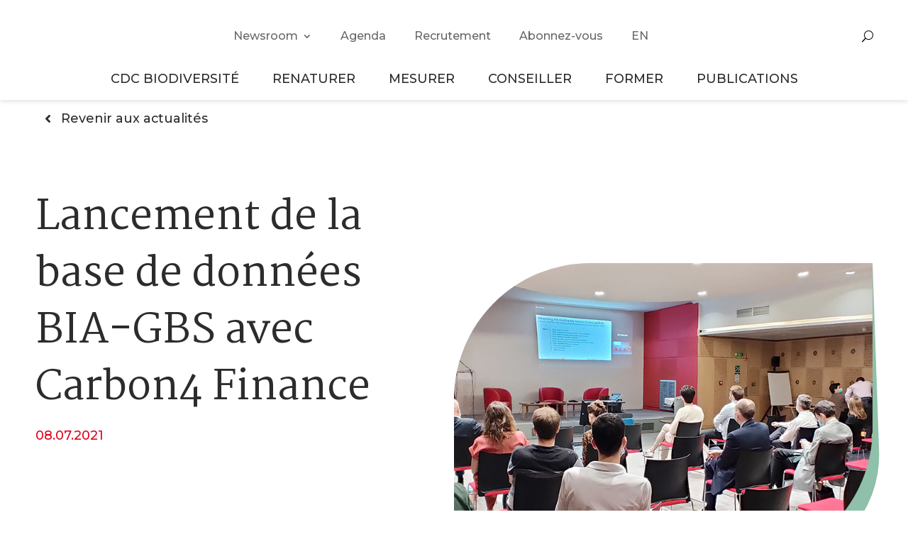

--- FILE ---
content_type: text/html; charset=UTF-8
request_url: https://www.cdc-biodiversite.fr/actualite/lancement-de-la-base-de-donnees-bia-gbs-avec-carbon4-finance/
body_size: 34508
content:
<!DOCTYPE html>
<html lang="fr-FR">
<head><meta charset="UTF-8" /><script>if(navigator.userAgent.match(/MSIE|Internet Explorer/i)||navigator.userAgent.match(/Trident\/7\..*?rv:11/i)){var href=document.location.href;if(!href.match(/[?&]nowprocket/)){if(href.indexOf("?")==-1){if(href.indexOf("#")==-1){document.location.href=href+"?nowprocket=1"}else{document.location.href=href.replace("#","?nowprocket=1#")}}else{if(href.indexOf("#")==-1){document.location.href=href+"&nowprocket=1"}else{document.location.href=href.replace("#","&nowprocket=1#")}}}}</script><script>(()=>{class RocketLazyLoadScripts{constructor(){this.v="2.0.4",this.userEvents=["keydown","keyup","mousedown","mouseup","mousemove","mouseover","mouseout","touchmove","touchstart","touchend","touchcancel","wheel","click","dblclick","input"],this.attributeEvents=["onblur","onclick","oncontextmenu","ondblclick","onfocus","onmousedown","onmouseenter","onmouseleave","onmousemove","onmouseout","onmouseover","onmouseup","onmousewheel","onscroll","onsubmit"]}async t(){this.i(),this.o(),/iP(ad|hone)/.test(navigator.userAgent)&&this.h(),this.u(),this.l(this),this.m(),this.k(this),this.p(this),this._(),await Promise.all([this.R(),this.L()]),this.lastBreath=Date.now(),this.S(this),this.P(),this.D(),this.O(),this.M(),await this.C(this.delayedScripts.normal),await this.C(this.delayedScripts.defer),await this.C(this.delayedScripts.async),await this.T(),await this.F(),await this.j(),await this.A(),window.dispatchEvent(new Event("rocket-allScriptsLoaded")),this.everythingLoaded=!0,this.lastTouchEnd&&await new Promise(t=>setTimeout(t,500-Date.now()+this.lastTouchEnd)),this.I(),this.H(),this.U(),this.W()}i(){this.CSPIssue=sessionStorage.getItem("rocketCSPIssue"),document.addEventListener("securitypolicyviolation",t=>{this.CSPIssue||"script-src-elem"!==t.violatedDirective||"data"!==t.blockedURI||(this.CSPIssue=!0,sessionStorage.setItem("rocketCSPIssue",!0))},{isRocket:!0})}o(){window.addEventListener("pageshow",t=>{this.persisted=t.persisted,this.realWindowLoadedFired=!0},{isRocket:!0}),window.addEventListener("pagehide",()=>{this.onFirstUserAction=null},{isRocket:!0})}h(){let t;function e(e){t=e}window.addEventListener("touchstart",e,{isRocket:!0}),window.addEventListener("touchend",function i(o){o.changedTouches[0]&&t.changedTouches[0]&&Math.abs(o.changedTouches[0].pageX-t.changedTouches[0].pageX)<10&&Math.abs(o.changedTouches[0].pageY-t.changedTouches[0].pageY)<10&&o.timeStamp-t.timeStamp<200&&(window.removeEventListener("touchstart",e,{isRocket:!0}),window.removeEventListener("touchend",i,{isRocket:!0}),"INPUT"===o.target.tagName&&"text"===o.target.type||(o.target.dispatchEvent(new TouchEvent("touchend",{target:o.target,bubbles:!0})),o.target.dispatchEvent(new MouseEvent("mouseover",{target:o.target,bubbles:!0})),o.target.dispatchEvent(new PointerEvent("click",{target:o.target,bubbles:!0,cancelable:!0,detail:1,clientX:o.changedTouches[0].clientX,clientY:o.changedTouches[0].clientY})),event.preventDefault()))},{isRocket:!0})}q(t){this.userActionTriggered||("mousemove"!==t.type||this.firstMousemoveIgnored?"keyup"===t.type||"mouseover"===t.type||"mouseout"===t.type||(this.userActionTriggered=!0,this.onFirstUserAction&&this.onFirstUserAction()):this.firstMousemoveIgnored=!0),"click"===t.type&&t.preventDefault(),t.stopPropagation(),t.stopImmediatePropagation(),"touchstart"===this.lastEvent&&"touchend"===t.type&&(this.lastTouchEnd=Date.now()),"click"===t.type&&(this.lastTouchEnd=0),this.lastEvent=t.type,t.composedPath&&t.composedPath()[0].getRootNode()instanceof ShadowRoot&&(t.rocketTarget=t.composedPath()[0]),this.savedUserEvents.push(t)}u(){this.savedUserEvents=[],this.userEventHandler=this.q.bind(this),this.userEvents.forEach(t=>window.addEventListener(t,this.userEventHandler,{passive:!1,isRocket:!0})),document.addEventListener("visibilitychange",this.userEventHandler,{isRocket:!0})}U(){this.userEvents.forEach(t=>window.removeEventListener(t,this.userEventHandler,{passive:!1,isRocket:!0})),document.removeEventListener("visibilitychange",this.userEventHandler,{isRocket:!0}),this.savedUserEvents.forEach(t=>{(t.rocketTarget||t.target).dispatchEvent(new window[t.constructor.name](t.type,t))})}m(){const t="return false",e=Array.from(this.attributeEvents,t=>"data-rocket-"+t),i="["+this.attributeEvents.join("],[")+"]",o="[data-rocket-"+this.attributeEvents.join("],[data-rocket-")+"]",s=(e,i,o)=>{o&&o!==t&&(e.setAttribute("data-rocket-"+i,o),e["rocket"+i]=new Function("event",o),e.setAttribute(i,t))};new MutationObserver(t=>{for(const n of t)"attributes"===n.type&&(n.attributeName.startsWith("data-rocket-")||this.everythingLoaded?n.attributeName.startsWith("data-rocket-")&&this.everythingLoaded&&this.N(n.target,n.attributeName.substring(12)):s(n.target,n.attributeName,n.target.getAttribute(n.attributeName))),"childList"===n.type&&n.addedNodes.forEach(t=>{if(t.nodeType===Node.ELEMENT_NODE)if(this.everythingLoaded)for(const i of[t,...t.querySelectorAll(o)])for(const t of i.getAttributeNames())e.includes(t)&&this.N(i,t.substring(12));else for(const e of[t,...t.querySelectorAll(i)])for(const t of e.getAttributeNames())this.attributeEvents.includes(t)&&s(e,t,e.getAttribute(t))})}).observe(document,{subtree:!0,childList:!0,attributeFilter:[...this.attributeEvents,...e]})}I(){this.attributeEvents.forEach(t=>{document.querySelectorAll("[data-rocket-"+t+"]").forEach(e=>{this.N(e,t)})})}N(t,e){const i=t.getAttribute("data-rocket-"+e);i&&(t.setAttribute(e,i),t.removeAttribute("data-rocket-"+e))}k(t){Object.defineProperty(HTMLElement.prototype,"onclick",{get(){return this.rocketonclick||null},set(e){this.rocketonclick=e,this.setAttribute(t.everythingLoaded?"onclick":"data-rocket-onclick","this.rocketonclick(event)")}})}S(t){function e(e,i){let o=e[i];e[i]=null,Object.defineProperty(e,i,{get:()=>o,set(s){t.everythingLoaded?o=s:e["rocket"+i]=o=s}})}e(document,"onreadystatechange"),e(window,"onload"),e(window,"onpageshow");try{Object.defineProperty(document,"readyState",{get:()=>t.rocketReadyState,set(e){t.rocketReadyState=e},configurable:!0}),document.readyState="loading"}catch(t){console.log("WPRocket DJE readyState conflict, bypassing")}}l(t){this.originalAddEventListener=EventTarget.prototype.addEventListener,this.originalRemoveEventListener=EventTarget.prototype.removeEventListener,this.savedEventListeners=[],EventTarget.prototype.addEventListener=function(e,i,o){o&&o.isRocket||!t.B(e,this)&&!t.userEvents.includes(e)||t.B(e,this)&&!t.userActionTriggered||e.startsWith("rocket-")||t.everythingLoaded?t.originalAddEventListener.call(this,e,i,o):(t.savedEventListeners.push({target:this,remove:!1,type:e,func:i,options:o}),"mouseenter"!==e&&"mouseleave"!==e||t.originalAddEventListener.call(this,e,t.savedUserEvents.push,o))},EventTarget.prototype.removeEventListener=function(e,i,o){o&&o.isRocket||!t.B(e,this)&&!t.userEvents.includes(e)||t.B(e,this)&&!t.userActionTriggered||e.startsWith("rocket-")||t.everythingLoaded?t.originalRemoveEventListener.call(this,e,i,o):t.savedEventListeners.push({target:this,remove:!0,type:e,func:i,options:o})}}J(t,e){this.savedEventListeners=this.savedEventListeners.filter(i=>{let o=i.type,s=i.target||window;return e!==o||t!==s||(this.B(o,s)&&(i.type="rocket-"+o),this.$(i),!1)})}H(){EventTarget.prototype.addEventListener=this.originalAddEventListener,EventTarget.prototype.removeEventListener=this.originalRemoveEventListener,this.savedEventListeners.forEach(t=>this.$(t))}$(t){t.remove?this.originalRemoveEventListener.call(t.target,t.type,t.func,t.options):this.originalAddEventListener.call(t.target,t.type,t.func,t.options)}p(t){let e;function i(e){return t.everythingLoaded?e:e.split(" ").map(t=>"load"===t||t.startsWith("load.")?"rocket-jquery-load":t).join(" ")}function o(o){function s(e){const s=o.fn[e];o.fn[e]=o.fn.init.prototype[e]=function(){return this[0]===window&&t.userActionTriggered&&("string"==typeof arguments[0]||arguments[0]instanceof String?arguments[0]=i(arguments[0]):"object"==typeof arguments[0]&&Object.keys(arguments[0]).forEach(t=>{const e=arguments[0][t];delete arguments[0][t],arguments[0][i(t)]=e})),s.apply(this,arguments),this}}if(o&&o.fn&&!t.allJQueries.includes(o)){const e={DOMContentLoaded:[],"rocket-DOMContentLoaded":[]};for(const t in e)document.addEventListener(t,()=>{e[t].forEach(t=>t())},{isRocket:!0});o.fn.ready=o.fn.init.prototype.ready=function(i){function s(){parseInt(o.fn.jquery)>2?setTimeout(()=>i.bind(document)(o)):i.bind(document)(o)}return"function"==typeof i&&(t.realDomReadyFired?!t.userActionTriggered||t.fauxDomReadyFired?s():e["rocket-DOMContentLoaded"].push(s):e.DOMContentLoaded.push(s)),o([])},s("on"),s("one"),s("off"),t.allJQueries.push(o)}e=o}t.allJQueries=[],o(window.jQuery),Object.defineProperty(window,"jQuery",{get:()=>e,set(t){o(t)}})}P(){const t=new Map;document.write=document.writeln=function(e){const i=document.currentScript,o=document.createRange(),s=i.parentElement;let n=t.get(i);void 0===n&&(n=i.nextSibling,t.set(i,n));const c=document.createDocumentFragment();o.setStart(c,0),c.appendChild(o.createContextualFragment(e)),s.insertBefore(c,n)}}async R(){return new Promise(t=>{this.userActionTriggered?t():this.onFirstUserAction=t})}async L(){return new Promise(t=>{document.addEventListener("DOMContentLoaded",()=>{this.realDomReadyFired=!0,t()},{isRocket:!0})})}async j(){return this.realWindowLoadedFired?Promise.resolve():new Promise(t=>{window.addEventListener("load",t,{isRocket:!0})})}M(){this.pendingScripts=[];this.scriptsMutationObserver=new MutationObserver(t=>{for(const e of t)e.addedNodes.forEach(t=>{"SCRIPT"!==t.tagName||t.noModule||t.isWPRocket||this.pendingScripts.push({script:t,promise:new Promise(e=>{const i=()=>{const i=this.pendingScripts.findIndex(e=>e.script===t);i>=0&&this.pendingScripts.splice(i,1),e()};t.addEventListener("load",i,{isRocket:!0}),t.addEventListener("error",i,{isRocket:!0}),setTimeout(i,1e3)})})})}),this.scriptsMutationObserver.observe(document,{childList:!0,subtree:!0})}async F(){await this.X(),this.pendingScripts.length?(await this.pendingScripts[0].promise,await this.F()):this.scriptsMutationObserver.disconnect()}D(){this.delayedScripts={normal:[],async:[],defer:[]},document.querySelectorAll("script[type$=rocketlazyloadscript]").forEach(t=>{t.hasAttribute("data-rocket-src")?t.hasAttribute("async")&&!1!==t.async?this.delayedScripts.async.push(t):t.hasAttribute("defer")&&!1!==t.defer||"module"===t.getAttribute("data-rocket-type")?this.delayedScripts.defer.push(t):this.delayedScripts.normal.push(t):this.delayedScripts.normal.push(t)})}async _(){await this.L();let t=[];document.querySelectorAll("script[type$=rocketlazyloadscript][data-rocket-src]").forEach(e=>{let i=e.getAttribute("data-rocket-src");if(i&&!i.startsWith("data:")){i.startsWith("//")&&(i=location.protocol+i);try{const o=new URL(i).origin;o!==location.origin&&t.push({src:o,crossOrigin:e.crossOrigin||"module"===e.getAttribute("data-rocket-type")})}catch(t){}}}),t=[...new Map(t.map(t=>[JSON.stringify(t),t])).values()],this.Y(t,"preconnect")}async G(t){if(await this.K(),!0!==t.noModule||!("noModule"in HTMLScriptElement.prototype))return new Promise(e=>{let i;function o(){(i||t).setAttribute("data-rocket-status","executed"),e()}try{if(navigator.userAgent.includes("Firefox/")||""===navigator.vendor||this.CSPIssue)i=document.createElement("script"),[...t.attributes].forEach(t=>{let e=t.nodeName;"type"!==e&&("data-rocket-type"===e&&(e="type"),"data-rocket-src"===e&&(e="src"),i.setAttribute(e,t.nodeValue))}),t.text&&(i.text=t.text),t.nonce&&(i.nonce=t.nonce),i.hasAttribute("src")?(i.addEventListener("load",o,{isRocket:!0}),i.addEventListener("error",()=>{i.setAttribute("data-rocket-status","failed-network"),e()},{isRocket:!0}),setTimeout(()=>{i.isConnected||e()},1)):(i.text=t.text,o()),i.isWPRocket=!0,t.parentNode.replaceChild(i,t);else{const i=t.getAttribute("data-rocket-type"),s=t.getAttribute("data-rocket-src");i?(t.type=i,t.removeAttribute("data-rocket-type")):t.removeAttribute("type"),t.addEventListener("load",o,{isRocket:!0}),t.addEventListener("error",i=>{this.CSPIssue&&i.target.src.startsWith("data:")?(console.log("WPRocket: CSP fallback activated"),t.removeAttribute("src"),this.G(t).then(e)):(t.setAttribute("data-rocket-status","failed-network"),e())},{isRocket:!0}),s?(t.fetchPriority="high",t.removeAttribute("data-rocket-src"),t.src=s):t.src="data:text/javascript;base64,"+window.btoa(unescape(encodeURIComponent(t.text)))}}catch(i){t.setAttribute("data-rocket-status","failed-transform"),e()}});t.setAttribute("data-rocket-status","skipped")}async C(t){const e=t.shift();return e?(e.isConnected&&await this.G(e),this.C(t)):Promise.resolve()}O(){this.Y([...this.delayedScripts.normal,...this.delayedScripts.defer,...this.delayedScripts.async],"preload")}Y(t,e){this.trash=this.trash||[];let i=!0;var o=document.createDocumentFragment();t.forEach(t=>{const s=t.getAttribute&&t.getAttribute("data-rocket-src")||t.src;if(s&&!s.startsWith("data:")){const n=document.createElement("link");n.href=s,n.rel=e,"preconnect"!==e&&(n.as="script",n.fetchPriority=i?"high":"low"),t.getAttribute&&"module"===t.getAttribute("data-rocket-type")&&(n.crossOrigin=!0),t.crossOrigin&&(n.crossOrigin=t.crossOrigin),t.integrity&&(n.integrity=t.integrity),t.nonce&&(n.nonce=t.nonce),o.appendChild(n),this.trash.push(n),i=!1}}),document.head.appendChild(o)}W(){this.trash.forEach(t=>t.remove())}async T(){try{document.readyState="interactive"}catch(t){}this.fauxDomReadyFired=!0;try{await this.K(),this.J(document,"readystatechange"),document.dispatchEvent(new Event("rocket-readystatechange")),await this.K(),document.rocketonreadystatechange&&document.rocketonreadystatechange(),await this.K(),this.J(document,"DOMContentLoaded"),document.dispatchEvent(new Event("rocket-DOMContentLoaded")),await this.K(),this.J(window,"DOMContentLoaded"),window.dispatchEvent(new Event("rocket-DOMContentLoaded"))}catch(t){console.error(t)}}async A(){try{document.readyState="complete"}catch(t){}try{await this.K(),this.J(document,"readystatechange"),document.dispatchEvent(new Event("rocket-readystatechange")),await this.K(),document.rocketonreadystatechange&&document.rocketonreadystatechange(),await this.K(),this.J(window,"load"),window.dispatchEvent(new Event("rocket-load")),await this.K(),window.rocketonload&&window.rocketonload(),await this.K(),this.allJQueries.forEach(t=>t(window).trigger("rocket-jquery-load")),await this.K(),this.J(window,"pageshow");const t=new Event("rocket-pageshow");t.persisted=this.persisted,window.dispatchEvent(t),await this.K(),window.rocketonpageshow&&window.rocketonpageshow({persisted:this.persisted})}catch(t){console.error(t)}}async K(){Date.now()-this.lastBreath>45&&(await this.X(),this.lastBreath=Date.now())}async X(){return document.hidden?new Promise(t=>setTimeout(t)):new Promise(t=>requestAnimationFrame(t))}B(t,e){return e===document&&"readystatechange"===t||(e===document&&"DOMContentLoaded"===t||(e===window&&"DOMContentLoaded"===t||(e===window&&"load"===t||e===window&&"pageshow"===t)))}static run(){(new RocketLazyLoadScripts).t()}}RocketLazyLoadScripts.run()})();</script>
	
<meta http-equiv="X-UA-Compatible" content="IE=edge">
	<link rel="pingback" href="https://www.cdc-biodiversite.fr/xmlrpc.php" />

	<script type="rocketlazyloadscript" data-rocket-type="text/javascript">
		document.documentElement.className = 'js';
	</script>
	
	<title>Lancement de la base de données BIA-GBS avec Carbon4 Finance | CDC Biodiversité</title>
<link data-rocket-preload as="style" href="https://fonts.googleapis.com/css2?family=Material+Icons&#038;display=swap" rel="preload">
<link data-rocket-preload as="style" href="https://fonts.googleapis.com/css?family=Open%20Sans%3A400%2C700%7CMontserrat%3A100%2C200%2C300%2Cregular%2C500%2C600%2C700%2C800%2C900%2C100italic%2C200italic%2C300italic%2Citalic%2C500italic%2C600italic%2C700italic%2C800italic%2C900italic%7CMartel%3A200%2C300%2Cregular%2C600%2C700%2C800%2C900&#038;subset=latin%2Clatin-ext&#038;display=swap" rel="preload">
<link href="https://fonts.googleapis.com/css2?family=Material+Icons&#038;display=swap" media="print" onload="this.media=&#039;all&#039;" rel="stylesheet">
<noscript><link rel="stylesheet" href="https://fonts.googleapis.com/css2?family=Material+Icons&#038;display=swap"></noscript>
<link href="https://fonts.googleapis.com/css?family=Open%20Sans%3A400%2C700%7CMontserrat%3A100%2C200%2C300%2Cregular%2C500%2C600%2C700%2C800%2C900%2C100italic%2C200italic%2C300italic%2Citalic%2C500italic%2C600italic%2C700italic%2C800italic%2C900italic%7CMartel%3A200%2C300%2Cregular%2C600%2C700%2C800%2C900&#038;subset=latin%2Clatin-ext&#038;display=swap" media="print" onload="this.media=&#039;all&#039;" rel="stylesheet">
<noscript><link rel="stylesheet" href="https://fonts.googleapis.com/css?family=Open%20Sans%3A400%2C700%7CMontserrat%3A100%2C200%2C300%2Cregular%2C500%2C600%2C700%2C800%2C900%2C100italic%2C200italic%2C300italic%2Citalic%2C500italic%2C600italic%2C700italic%2C800italic%2C900italic%7CMartel%3A200%2C300%2Cregular%2C600%2C700%2C800%2C900&#038;subset=latin%2Clatin-ext&#038;display=swap"></noscript>
<meta name='robots' content='max-image-preview:large' />
<link rel='dns-prefetch' href='//fonts.googleapis.com' />
<link href='https://fonts.gstatic.com' crossorigin rel='preconnect' />
<link rel="alternate" type="application/rss+xml" title="CDC Biodiversité &raquo; Flux" href="https://www.cdc-biodiversite.fr/feed/" />
<link rel="alternate" type="application/rss+xml" title="CDC Biodiversité &raquo; Flux des commentaires" href="https://www.cdc-biodiversite.fr/comments/feed/" />
<link rel="alternate" type="text/calendar" title="CDC Biodiversité &raquo; Flux iCal" href="https://www.cdc-biodiversite.fr/agenda/?ical=1" />
<meta content="DIVI Child v.1.0" name="generator"/><style id='wp-emoji-styles-inline-css' type='text/css'>

	img.wp-smiley, img.emoji {
		display: inline !important;
		border: none !important;
		box-shadow: none !important;
		height: 1em !important;
		width: 1em !important;
		margin: 0 0.07em !important;
		vertical-align: -0.1em !important;
		background: none !important;
		padding: 0 !important;
	}
</style>
<link rel='stylesheet' id='wp-block-library-css' href='https://www.cdc-biodiversite.fr/wp-includes/css/dist/block-library/style.min.css?ver=6.8.3' type='text/css' media='all' />
<style id='wp-block-library-theme-inline-css' type='text/css'>
.wp-block-audio :where(figcaption){color:#555;font-size:13px;text-align:center}.is-dark-theme .wp-block-audio :where(figcaption){color:#ffffffa6}.wp-block-audio{margin:0 0 1em}.wp-block-code{border:1px solid #ccc;border-radius:4px;font-family:Menlo,Consolas,monaco,monospace;padding:.8em 1em}.wp-block-embed :where(figcaption){color:#555;font-size:13px;text-align:center}.is-dark-theme .wp-block-embed :where(figcaption){color:#ffffffa6}.wp-block-embed{margin:0 0 1em}.blocks-gallery-caption{color:#555;font-size:13px;text-align:center}.is-dark-theme .blocks-gallery-caption{color:#ffffffa6}:root :where(.wp-block-image figcaption){color:#555;font-size:13px;text-align:center}.is-dark-theme :root :where(.wp-block-image figcaption){color:#ffffffa6}.wp-block-image{margin:0 0 1em}.wp-block-pullquote{border-bottom:4px solid;border-top:4px solid;color:currentColor;margin-bottom:1.75em}.wp-block-pullquote cite,.wp-block-pullquote footer,.wp-block-pullquote__citation{color:currentColor;font-size:.8125em;font-style:normal;text-transform:uppercase}.wp-block-quote{border-left:.25em solid;margin:0 0 1.75em;padding-left:1em}.wp-block-quote cite,.wp-block-quote footer{color:currentColor;font-size:.8125em;font-style:normal;position:relative}.wp-block-quote:where(.has-text-align-right){border-left:none;border-right:.25em solid;padding-left:0;padding-right:1em}.wp-block-quote:where(.has-text-align-center){border:none;padding-left:0}.wp-block-quote.is-large,.wp-block-quote.is-style-large,.wp-block-quote:where(.is-style-plain){border:none}.wp-block-search .wp-block-search__label{font-weight:700}.wp-block-search__button{border:1px solid #ccc;padding:.375em .625em}:where(.wp-block-group.has-background){padding:1.25em 2.375em}.wp-block-separator.has-css-opacity{opacity:.4}.wp-block-separator{border:none;border-bottom:2px solid;margin-left:auto;margin-right:auto}.wp-block-separator.has-alpha-channel-opacity{opacity:1}.wp-block-separator:not(.is-style-wide):not(.is-style-dots){width:100px}.wp-block-separator.has-background:not(.is-style-dots){border-bottom:none;height:1px}.wp-block-separator.has-background:not(.is-style-wide):not(.is-style-dots){height:2px}.wp-block-table{margin:0 0 1em}.wp-block-table td,.wp-block-table th{word-break:normal}.wp-block-table :where(figcaption){color:#555;font-size:13px;text-align:center}.is-dark-theme .wp-block-table :where(figcaption){color:#ffffffa6}.wp-block-video :where(figcaption){color:#555;font-size:13px;text-align:center}.is-dark-theme .wp-block-video :where(figcaption){color:#ffffffa6}.wp-block-video{margin:0 0 1em}:root :where(.wp-block-template-part.has-background){margin-bottom:0;margin-top:0;padding:1.25em 2.375em}
</style>
<link rel='stylesheet' id='wp-components-css' href='https://www.cdc-biodiversite.fr/wp-includes/css/dist/components/style.min.css?ver=6.8.3' type='text/css' media='all' />
<link rel='stylesheet' id='wp-preferences-css' href='https://www.cdc-biodiversite.fr/wp-includes/css/dist/preferences/style.min.css?ver=6.8.3' type='text/css' media='all' />
<link rel='stylesheet' id='wp-block-editor-css' href='https://www.cdc-biodiversite.fr/wp-includes/css/dist/block-editor/style.min.css?ver=6.8.3' type='text/css' media='all' />
<link rel='stylesheet' id='wp-reusable-blocks-css' href='https://www.cdc-biodiversite.fr/wp-includes/css/dist/reusable-blocks/style.min.css?ver=6.8.3' type='text/css' media='all' />
<link rel='stylesheet' id='wp-patterns-css' href='https://www.cdc-biodiversite.fr/wp-includes/css/dist/patterns/style.min.css?ver=6.8.3' type='text/css' media='all' />
<link rel='stylesheet' id='wp-editor-css' href='https://www.cdc-biodiversite.fr/wp-includes/css/dist/editor/style.min.css?ver=6.8.3' type='text/css' media='all' />
<link rel='stylesheet' id='block-robo-gallery-style-css-css' href='https://www.cdc-biodiversite.fr/wp-content/plugins/robo-gallery/includes/extensions/block/dist/blocks.style.build.css?ver=5.1.0' type='text/css' media='all' />
<style id='global-styles-inline-css' type='text/css'>
:root{--wp--preset--aspect-ratio--square: 1;--wp--preset--aspect-ratio--4-3: 4/3;--wp--preset--aspect-ratio--3-4: 3/4;--wp--preset--aspect-ratio--3-2: 3/2;--wp--preset--aspect-ratio--2-3: 2/3;--wp--preset--aspect-ratio--16-9: 16/9;--wp--preset--aspect-ratio--9-16: 9/16;--wp--preset--color--black: #000000;--wp--preset--color--cyan-bluish-gray: #abb8c3;--wp--preset--color--white: #ffffff;--wp--preset--color--pale-pink: #f78da7;--wp--preset--color--vivid-red: #cf2e2e;--wp--preset--color--luminous-vivid-orange: #ff6900;--wp--preset--color--luminous-vivid-amber: #fcb900;--wp--preset--color--light-green-cyan: #7bdcb5;--wp--preset--color--vivid-green-cyan: #00d084;--wp--preset--color--pale-cyan-blue: #8ed1fc;--wp--preset--color--vivid-cyan-blue: #0693e3;--wp--preset--color--vivid-purple: #9b51e0;--wp--preset--gradient--vivid-cyan-blue-to-vivid-purple: linear-gradient(135deg,rgba(6,147,227,1) 0%,rgb(155,81,224) 100%);--wp--preset--gradient--light-green-cyan-to-vivid-green-cyan: linear-gradient(135deg,rgb(122,220,180) 0%,rgb(0,208,130) 100%);--wp--preset--gradient--luminous-vivid-amber-to-luminous-vivid-orange: linear-gradient(135deg,rgba(252,185,0,1) 0%,rgba(255,105,0,1) 100%);--wp--preset--gradient--luminous-vivid-orange-to-vivid-red: linear-gradient(135deg,rgba(255,105,0,1) 0%,rgb(207,46,46) 100%);--wp--preset--gradient--very-light-gray-to-cyan-bluish-gray: linear-gradient(135deg,rgb(238,238,238) 0%,rgb(169,184,195) 100%);--wp--preset--gradient--cool-to-warm-spectrum: linear-gradient(135deg,rgb(74,234,220) 0%,rgb(151,120,209) 20%,rgb(207,42,186) 40%,rgb(238,44,130) 60%,rgb(251,105,98) 80%,rgb(254,248,76) 100%);--wp--preset--gradient--blush-light-purple: linear-gradient(135deg,rgb(255,206,236) 0%,rgb(152,150,240) 100%);--wp--preset--gradient--blush-bordeaux: linear-gradient(135deg,rgb(254,205,165) 0%,rgb(254,45,45) 50%,rgb(107,0,62) 100%);--wp--preset--gradient--luminous-dusk: linear-gradient(135deg,rgb(255,203,112) 0%,rgb(199,81,192) 50%,rgb(65,88,208) 100%);--wp--preset--gradient--pale-ocean: linear-gradient(135deg,rgb(255,245,203) 0%,rgb(182,227,212) 50%,rgb(51,167,181) 100%);--wp--preset--gradient--electric-grass: linear-gradient(135deg,rgb(202,248,128) 0%,rgb(113,206,126) 100%);--wp--preset--gradient--midnight: linear-gradient(135deg,rgb(2,3,129) 0%,rgb(40,116,252) 100%);--wp--preset--font-size--small: 13px;--wp--preset--font-size--medium: 20px;--wp--preset--font-size--large: 36px;--wp--preset--font-size--x-large: 42px;--wp--preset--spacing--20: 0.44rem;--wp--preset--spacing--30: 0.67rem;--wp--preset--spacing--40: 1rem;--wp--preset--spacing--50: 1.5rem;--wp--preset--spacing--60: 2.25rem;--wp--preset--spacing--70: 3.38rem;--wp--preset--spacing--80: 5.06rem;--wp--preset--shadow--natural: 6px 6px 9px rgba(0, 0, 0, 0.2);--wp--preset--shadow--deep: 12px 12px 50px rgba(0, 0, 0, 0.4);--wp--preset--shadow--sharp: 6px 6px 0px rgba(0, 0, 0, 0.2);--wp--preset--shadow--outlined: 6px 6px 0px -3px rgba(255, 255, 255, 1), 6px 6px rgba(0, 0, 0, 1);--wp--preset--shadow--crisp: 6px 6px 0px rgba(0, 0, 0, 1);}:root { --wp--style--global--content-size: 823px;--wp--style--global--wide-size: 1080px; }:where(body) { margin: 0; }.wp-site-blocks > .alignleft { float: left; margin-right: 2em; }.wp-site-blocks > .alignright { float: right; margin-left: 2em; }.wp-site-blocks > .aligncenter { justify-content: center; margin-left: auto; margin-right: auto; }:where(.is-layout-flex){gap: 0.5em;}:where(.is-layout-grid){gap: 0.5em;}.is-layout-flow > .alignleft{float: left;margin-inline-start: 0;margin-inline-end: 2em;}.is-layout-flow > .alignright{float: right;margin-inline-start: 2em;margin-inline-end: 0;}.is-layout-flow > .aligncenter{margin-left: auto !important;margin-right: auto !important;}.is-layout-constrained > .alignleft{float: left;margin-inline-start: 0;margin-inline-end: 2em;}.is-layout-constrained > .alignright{float: right;margin-inline-start: 2em;margin-inline-end: 0;}.is-layout-constrained > .aligncenter{margin-left: auto !important;margin-right: auto !important;}.is-layout-constrained > :where(:not(.alignleft):not(.alignright):not(.alignfull)){max-width: var(--wp--style--global--content-size);margin-left: auto !important;margin-right: auto !important;}.is-layout-constrained > .alignwide{max-width: var(--wp--style--global--wide-size);}body .is-layout-flex{display: flex;}.is-layout-flex{flex-wrap: wrap;align-items: center;}.is-layout-flex > :is(*, div){margin: 0;}body .is-layout-grid{display: grid;}.is-layout-grid > :is(*, div){margin: 0;}body{padding-top: 0px;padding-right: 0px;padding-bottom: 0px;padding-left: 0px;}:root :where(.wp-element-button, .wp-block-button__link){background-color: #32373c;border-width: 0;color: #fff;font-family: inherit;font-size: inherit;line-height: inherit;padding: calc(0.667em + 2px) calc(1.333em + 2px);text-decoration: none;}.has-black-color{color: var(--wp--preset--color--black) !important;}.has-cyan-bluish-gray-color{color: var(--wp--preset--color--cyan-bluish-gray) !important;}.has-white-color{color: var(--wp--preset--color--white) !important;}.has-pale-pink-color{color: var(--wp--preset--color--pale-pink) !important;}.has-vivid-red-color{color: var(--wp--preset--color--vivid-red) !important;}.has-luminous-vivid-orange-color{color: var(--wp--preset--color--luminous-vivid-orange) !important;}.has-luminous-vivid-amber-color{color: var(--wp--preset--color--luminous-vivid-amber) !important;}.has-light-green-cyan-color{color: var(--wp--preset--color--light-green-cyan) !important;}.has-vivid-green-cyan-color{color: var(--wp--preset--color--vivid-green-cyan) !important;}.has-pale-cyan-blue-color{color: var(--wp--preset--color--pale-cyan-blue) !important;}.has-vivid-cyan-blue-color{color: var(--wp--preset--color--vivid-cyan-blue) !important;}.has-vivid-purple-color{color: var(--wp--preset--color--vivid-purple) !important;}.has-black-background-color{background-color: var(--wp--preset--color--black) !important;}.has-cyan-bluish-gray-background-color{background-color: var(--wp--preset--color--cyan-bluish-gray) !important;}.has-white-background-color{background-color: var(--wp--preset--color--white) !important;}.has-pale-pink-background-color{background-color: var(--wp--preset--color--pale-pink) !important;}.has-vivid-red-background-color{background-color: var(--wp--preset--color--vivid-red) !important;}.has-luminous-vivid-orange-background-color{background-color: var(--wp--preset--color--luminous-vivid-orange) !important;}.has-luminous-vivid-amber-background-color{background-color: var(--wp--preset--color--luminous-vivid-amber) !important;}.has-light-green-cyan-background-color{background-color: var(--wp--preset--color--light-green-cyan) !important;}.has-vivid-green-cyan-background-color{background-color: var(--wp--preset--color--vivid-green-cyan) !important;}.has-pale-cyan-blue-background-color{background-color: var(--wp--preset--color--pale-cyan-blue) !important;}.has-vivid-cyan-blue-background-color{background-color: var(--wp--preset--color--vivid-cyan-blue) !important;}.has-vivid-purple-background-color{background-color: var(--wp--preset--color--vivid-purple) !important;}.has-black-border-color{border-color: var(--wp--preset--color--black) !important;}.has-cyan-bluish-gray-border-color{border-color: var(--wp--preset--color--cyan-bluish-gray) !important;}.has-white-border-color{border-color: var(--wp--preset--color--white) !important;}.has-pale-pink-border-color{border-color: var(--wp--preset--color--pale-pink) !important;}.has-vivid-red-border-color{border-color: var(--wp--preset--color--vivid-red) !important;}.has-luminous-vivid-orange-border-color{border-color: var(--wp--preset--color--luminous-vivid-orange) !important;}.has-luminous-vivid-amber-border-color{border-color: var(--wp--preset--color--luminous-vivid-amber) !important;}.has-light-green-cyan-border-color{border-color: var(--wp--preset--color--light-green-cyan) !important;}.has-vivid-green-cyan-border-color{border-color: var(--wp--preset--color--vivid-green-cyan) !important;}.has-pale-cyan-blue-border-color{border-color: var(--wp--preset--color--pale-cyan-blue) !important;}.has-vivid-cyan-blue-border-color{border-color: var(--wp--preset--color--vivid-cyan-blue) !important;}.has-vivid-purple-border-color{border-color: var(--wp--preset--color--vivid-purple) !important;}.has-vivid-cyan-blue-to-vivid-purple-gradient-background{background: var(--wp--preset--gradient--vivid-cyan-blue-to-vivid-purple) !important;}.has-light-green-cyan-to-vivid-green-cyan-gradient-background{background: var(--wp--preset--gradient--light-green-cyan-to-vivid-green-cyan) !important;}.has-luminous-vivid-amber-to-luminous-vivid-orange-gradient-background{background: var(--wp--preset--gradient--luminous-vivid-amber-to-luminous-vivid-orange) !important;}.has-luminous-vivid-orange-to-vivid-red-gradient-background{background: var(--wp--preset--gradient--luminous-vivid-orange-to-vivid-red) !important;}.has-very-light-gray-to-cyan-bluish-gray-gradient-background{background: var(--wp--preset--gradient--very-light-gray-to-cyan-bluish-gray) !important;}.has-cool-to-warm-spectrum-gradient-background{background: var(--wp--preset--gradient--cool-to-warm-spectrum) !important;}.has-blush-light-purple-gradient-background{background: var(--wp--preset--gradient--blush-light-purple) !important;}.has-blush-bordeaux-gradient-background{background: var(--wp--preset--gradient--blush-bordeaux) !important;}.has-luminous-dusk-gradient-background{background: var(--wp--preset--gradient--luminous-dusk) !important;}.has-pale-ocean-gradient-background{background: var(--wp--preset--gradient--pale-ocean) !important;}.has-electric-grass-gradient-background{background: var(--wp--preset--gradient--electric-grass) !important;}.has-midnight-gradient-background{background: var(--wp--preset--gradient--midnight) !important;}.has-small-font-size{font-size: var(--wp--preset--font-size--small) !important;}.has-medium-font-size{font-size: var(--wp--preset--font-size--medium) !important;}.has-large-font-size{font-size: var(--wp--preset--font-size--large) !important;}.has-x-large-font-size{font-size: var(--wp--preset--font-size--x-large) !important;}
:where(.wp-block-post-template.is-layout-flex){gap: 1.25em;}:where(.wp-block-post-template.is-layout-grid){gap: 1.25em;}
:where(.wp-block-columns.is-layout-flex){gap: 2em;}:where(.wp-block-columns.is-layout-grid){gap: 2em;}
:root :where(.wp-block-pullquote){font-size: 1.5em;line-height: 1.6;}
</style>
<link data-minify="1" rel='stylesheet' id='wpdm-fonticon-css' href='https://www.cdc-biodiversite.fr/wp-content/cache/min/1/wp-content/plugins/download-manager/assets/wpdm-iconfont/css/wpdm-icons.css?ver=1765800739' type='text/css' media='all' />
<link rel='stylesheet' id='wpdm-front-css' href='https://www.cdc-biodiversite.fr/wp-content/plugins/download-manager/assets/css/front.min.css?ver=6.8.3' type='text/css' media='all' />
<link data-minify="1" rel='stylesheet' id='image-map-pro-dist-css-css' href='https://www.cdc-biodiversite.fr/wp-content/cache/min/1/wp-content/plugins/image-map-pro-wordpress/css/image-map-pro.min.css?ver=1765800739' type='text/css' media='' />
<link data-minify="1" rel='stylesheet' id='novo-map-css' href='https://www.cdc-biodiversite.fr/wp-content/cache/min/1/wp-content/plugins/novo-map/public/assets/css/novo-map-public.css?ver=1765800739' type='text/css' media='all' />
<link data-minify="1" rel='stylesheet' id='wpdm-button-templates-css' href='https://www.cdc-biodiversite.fr/wp-content/cache/min/1/wp-content/plugins/wpdm-button-templates/buttons.css?ver=1765800739' type='text/css' media='all' />
<link data-minify="1" rel='stylesheet' id='megamenu-css' href='https://www.cdc-biodiversite.fr/wp-content/cache/min/1/wp-content/uploads/maxmegamenu/style.css?ver=1765800739' type='text/css' media='all' />
<link data-minify="1" rel='stylesheet' id='dashicons-css' href='https://www.cdc-biodiversite.fr/wp-content/cache/min/1/wp-includes/css/dashicons.min.css?ver=1765800739' type='text/css' media='all' />
<link data-minify="1" rel='stylesheet' id='et_monarch-css-css' href='https://www.cdc-biodiversite.fr/wp-content/cache/min/1/wp-content/plugins/monarch/css/style.css?ver=1765800739' type='text/css' media='all' />

<link rel='stylesheet' id='divi-ajax-filter-styles-css' href='https://www.cdc-biodiversite.fr/wp-content/plugins/divi-ajax-filter3.2.10/styles/style.min.css?ver=3.2.10' type='text/css' media='all' />
<link rel='stylesheet' id='divi-blog-extras-styles-css' href='https://www.cdc-biodiversite.fr/wp-content/plugins/divi-blog-extras/styles/style.min.css?ver=2.7.0' type='text/css' media='all' />
<link data-minify="1" rel='stylesheet' id='divi-event-calendar-module-styles-css' href='https://www.cdc-biodiversite.fr/wp-content/cache/min/1/wp-content/plugins/divi-event-calendar-module/styles/style.min.css?ver=1765800739' type='text/css' media='all' />
<link rel='stylesheet' id='divi-machine-styles-css' href='https://www.cdc-biodiversite.fr/wp-content/plugins/divi-machine/styles/style.min.css?ver=6.1.8.9.1' type='text/css' media='all' />

<link rel='stylesheet' id='dmach-carousel-css-css' href='https://www.cdc-biodiversite.fr/wp-content/plugins/divi-machine/css/carousel.min.css?ver=6.1.8.9.1' type='text/css' media='all' />
<link data-minify="1" rel='stylesheet' id='divi-style-parent-css' href='https://www.cdc-biodiversite.fr/wp-content/cache/min/1/wp-content/themes/Divi/style-static-cpt.min.css?ver=1765800782' type='text/css' media='all' />
<link data-minify="1" rel='stylesheet' id='child-style-css' href='https://www.cdc-biodiversite.fr/wp-content/cache/min/1/wp-content/themes/divi-child-divi-child/style.css?ver=1765800739' type='text/css' media='all' />
<link data-minify="1" rel='stylesheet' id='divi-style-css' href='https://www.cdc-biodiversite.fr/wp-content/cache/min/1/wp-content/themes/divi-child-divi-child/style.css?ver=1765800739' type='text/css' media='all' />
<script type="rocketlazyloadscript" data-rocket-type="text/javascript" data-rocket-src="https://www.cdc-biodiversite.fr/wp-includes/js/jquery/jquery.min.js?ver=3.7.1" id="jquery-core-js" data-rocket-defer defer></script>
<script type="rocketlazyloadscript" data-rocket-type="text/javascript" data-rocket-src="https://www.cdc-biodiversite.fr/wp-includes/js/jquery/jquery-migrate.min.js?ver=3.4.1" id="jquery-migrate-js" data-rocket-defer defer></script>
<script type="rocketlazyloadscript" data-minify="1" data-rocket-type="text/javascript" data-rocket-src="https://www.cdc-biodiversite.fr/wp-content/cache/min/1/wp-content/plugins/novo-map/gutenberg/dist/script.js?ver=1765800739" id="novo-map-blocks-script-js" data-rocket-defer defer></script>
<script type="rocketlazyloadscript" data-rocket-type="text/javascript" data-rocket-src="https://www.cdc-biodiversite.fr/wp-content/plugins/divi-machine/includes/modules/divi-ajax-filter/js/masonry.min.js?ver=6.1.8.9.1" id="divi-filter-masonry-js-js" data-rocket-defer defer></script>
<script type="rocketlazyloadscript" data-rocket-type="text/javascript" data-rocket-src="https://www.cdc-biodiversite.fr/wp-content/plugins/download-manager/assets/js/wpdm.min.js?ver=6.8.3" id="wpdm-frontend-js-js" data-rocket-defer defer></script>
<script type="text/javascript" id="wpdm-frontjs-js-extra">
/* <![CDATA[ */
var wpdm_url = {"home":"https:\/\/www.cdc-biodiversite.fr\/","site":"https:\/\/www.cdc-biodiversite.fr\/","ajax":"https:\/\/www.cdc-biodiversite.fr\/wp-admin\/admin-ajax.php"};
var wpdm_js = {"spinner":"<i class=\"wpdm-icon wpdm-sun wpdm-spin\"><\/i>","client_id":"371225da268a6d607e576eb7efba6258"};
var wpdm_strings = {"pass_var":"Mot de passe v\u00e9rifi\u00e9\u00a0!","pass_var_q":"Veuillez cliquer sur le bouton suivant pour commencer le t\u00e9l\u00e9chargement.","start_dl":"Commencer le t\u00e9l\u00e9chargement"};
/* ]]> */
</script>
<script type="rocketlazyloadscript" data-rocket-type="text/javascript" data-rocket-src="https://www.cdc-biodiversite.fr/wp-content/plugins/download-manager/assets/js/front.min.js?ver=3.3.32" id="wpdm-frontjs-js" data-rocket-defer defer></script>
<script type="text/javascript" id="divi-filter-loadmore-js-js-extra">
/* <![CDATA[ */
var loadmore_ajax_object = {"ajax_url":"https:\/\/www.cdc-biodiversite.fr\/wp-admin\/admin-ajax.php","security":"42655e72ac"};
/* ]]> */
</script>
<script type="rocketlazyloadscript" data-rocket-type="text/javascript" data-rocket-src="https://www.cdc-biodiversite.fr/wp-content/plugins/divi-ajax-filter3.2.10/includes/modules/MachineLoop/../../../js/divi-filter-loadmore.min.js?ver=3.2.10" id="divi-filter-loadmore-js-js" data-rocket-defer defer></script>
<link rel="https://api.w.org/" href="https://www.cdc-biodiversite.fr/wp-json/" /><link rel="alternate" title="JSON" type="application/json" href="https://www.cdc-biodiversite.fr/wp-json/wp/v2/actualite/3658" /><link rel="EditURI" type="application/rsd+xml" title="RSD" href="https://www.cdc-biodiversite.fr/xmlrpc.php?rsd" />
<link rel="canonical" href="https://www.cdc-biodiversite.fr/actualite/lancement-de-la-base-de-donnees-bia-gbs-avec-carbon4-finance/" />
<link rel='shortlink' href='https://www.cdc-biodiversite.fr/?p=3658' />
<link rel="alternate" title="oEmbed (JSON)" type="application/json+oembed" href="https://www.cdc-biodiversite.fr/wp-json/oembed/1.0/embed?url=https%3A%2F%2Fwww.cdc-biodiversite.fr%2Factualite%2Flancement-de-la-base-de-donnees-bia-gbs-avec-carbon4-finance%2F" />
<link rel="alternate" title="oEmbed (XML)" type="text/xml+oembed" href="https://www.cdc-biodiversite.fr/wp-json/oembed/1.0/embed?url=https%3A%2F%2Fwww.cdc-biodiversite.fr%2Factualite%2Flancement-de-la-base-de-donnees-bia-gbs-avec-carbon4-finance%2F&#038;format=xml" />
<script type="rocketlazyloadscript">window.addEventListener('DOMContentLoaded', function() {
jQuery(document).ready(function(i){const c=window.navigator.userAgent;function t(c){i(".et_pb_de_mach_archive_loop").each(function(t,s){var e,n,o,d=i(this).find(".dmach-grid-item"),h=(e=i(".dmach-grid-sizes"),n=c,o=void 0,i(e.attr("class").split(" ")).each(function(){this.indexOf(n)>-1&&(o=this)}),o).replace(c,""),a=1,r=1;i(d).each(function(i,c){a++});var l=Math.ceil(a/h),m=l*h;i(d).each(function(c,t){var s=(r-1)%h+1,e=Math.ceil(r*l/m);i(this).closest(".grid-posts").find(".dmach-grid-item:nth-child("+r+")").css("-ms-grid-row",""+e),i(this).closest(".grid-posts").find(".dmach-grid-item:nth-child("+r+")").css("-ms-grid-column",""+s),r++})})}/MSIE|Trident/.test(c)&&i(window).on("resize",function(){i(window).width()>=981?(col_size="col-desk-",t(col_size)):(col_size="col-mob-",t(col_size))})});
});</script>

<style>
.col-desk-1>:not(.no-results-layout){display:-ms-grid;-ms-grid-columns:1fr}.col-desk-2>:not(.no-results-layout){display:-ms-grid;-ms-grid-columns:1fr 1fr}.col-desk-3>:not(.no-results-layout){display:-ms-grid;-ms-grid-columns:1fr 1fr 1fr}.col-desk-4>:not(.no-results-layout){display:-ms-grid;-ms-grid-columns:1fr 1fr 1fr 1fr}.col-desk-5>:not(.no-results-layout){display:-ms-grid;-ms-grid-columns:1fr 1fr 1fr 1fr 1fr}.col-desk-6>:not(.no-results-layout){display:-ms-grid;-ms-grid-columns:1fr 1fr 1fr 1fr 1fr 1fr}@media(max-width:980px){body .col-mob-1>:not(.no-results-layout){display:-ms-grid;-ms-grid-columns:1fr}body .col-mob-2>:not(.no-results-layout){display:-ms-grid;-ms-grid-columns:1fr 1fr}}@media screen and (-ms-high-contrast:active),(-ms-high-contrast:none){.et_pb_gutters4 .dmach-grid-sizes>:not(.no-results-layout)>div{margin-left:8%!important;margin-right:8%!important}.et_pb_gutters3 .dmach-grid-sizes>:not(.no-results-layout)>div{margin-left:5.5%!important;margin-right:5.5%!important}.et_pb_gutters2 .dmach-grid-sizes>:not(.no-results-layout)>div{margin-left:3%!important;margin-right:3%!important}.et_pb_gutters1 .dmach-grid-sizes>:not(.no-results-layout)>div{margin-left:0!important;margin-right:0!important}}
</style>

<meta name="tec-api-version" content="v1"><meta name="tec-api-origin" content="https://www.cdc-biodiversite.fr"><link rel="alternate" href="https://www.cdc-biodiversite.fr/wp-json/tribe/events/v1/" /><style type="text/css" id="et-social-custom-css">
				.et_monarch .et_social_sidebar_networks li, .et_monarch .et_social_mobile li { background: #8e8e8e; } .et_monarch .et_social_sidebar_networks .et_social_icons_container li:hover, .et_monarch .et_social_mobile .et_social_icons_container li:hover { background: #589e99 !important; } .et_social_sidebar_border li { border-color: #589e99 !important; } .et_monarch .et_social_sidebar_networks .et_social_icons_container li i, .et_monarch .et_social_sidebar_networks .et_social_icons_container li .et_social_count, .et_monarch .et_social_mobile .et_social_icons_container li i, .et_monarch .et_social_mobile .et_social_icons_container li .et_social_count { color: #ffffff; } .et_monarch .et_social_sidebar_networks .et_social_icons_container li:hover i, .et_monarch .et_social_sidebar_networks .et_social_icons_container li:hover .et_social_count, .et_monarch .et_social_mobile .et_social_icons_container li:hover i, .et_monarch .et_social_mobile .et_social_icons_container li:hover .et_social_count { color: #ffffff !important; } 
			</style><meta name="viewport" content="width=device-width, initial-scale=1.0, maximum-scale=1.0, user-scalable=0" /><!-- Matomo -->
<script type="rocketlazyloadscript">
  var _paq = window._paq = window._paq || [];
  /* tracker methods like "setCustomDimension" should be called before "trackPageView" */
  _paq.push(["disableCookies"]);
  _paq.push(['trackPageView']);
  _paq.push(['enableLinkTracking']);
  (function() {
    var u="//matomo.jaya-garden.fr/";
    _paq.push(['setTrackerUrl', u+'matomo.php']);
    _paq.push(['setSiteId', '4']);
    var d=document, g=d.createElement('script'), s=d.getElementsByTagName('script')[0];
    g.async=true; g.src=u+'matomo.js'; s.parentNode.insertBefore(g,s);
  })();
</script>
<!-- End Matomo Code -->
<style type="text/css" id="custom-background-css">
body.custom-background { background-color: #ffffff; }
</style>
	<!-- Ajout des icones Simple Line Icons -->
<link data-minify="1" rel="stylesheet" href="https://www.cdc-biodiversite.fr/wp-content/cache/min/1/ajax/libs/simple-line-icons/2.4.1/css/simple-line-icons.css?ver=1765800739">

<!-- Ajout des icones Material Icons -->


<script type="rocketlazyloadscript">window.addEventListener('DOMContentLoaded', function() {

	jQuery(document).ready(function(){
jQuery(window).scroll(function() {
var scroll = jQuery(window).scrollTop();

if (scroll >= 100) {
		jQuery("#menu-menu-secondaire .menu-item").css("opacity", '0');
	
}
else{
jQuery("#menu-menu-secondaire .menu-item").css("opacity", '1');
	
}
});
});
	
	jQuery(function($) {
        $(document).ready(function() {
            $("body ul.et_mobile_menu li.menu-item-has-children, body ul.et_mobile_menu  li.page_item_has_children").append('<a href="#" class="mobile-toggle"></a>');
            $('ul.et_mobile_menu li.menu-item-has-children .mobile-toggle, ul.et_mobile_menu li.page_item_has_children .mobile-toggle').click(function(event) {
                event.preventDefault();
                $(this).parent('li').toggleClass('dt-open');
                $(this).parent('li').find('ul.children').first().toggleClass('visible');
                $(this).parent('li').find('ul.sub-menu').first().toggleClass('visible');
            });
            iconFINAL = 'P';
            $('body ul.et_mobile_menu li.menu-item-has-children, body ul.et_mobile_menu li.page_item_has_children').attr('data-icon', iconFINAL);
            $('.mobile-toggle').on('mouseover', function() {
                $(this).parent().addClass('is-hover');
            }).on('mouseout', function() {
                $(this).parent().removeClass('is-hover');
            })
			
			 $('.et_pb_menu__search-button').click(function(event) {
                               $('.et_pb_menu__search-container').attr('style','padding-left: 0px !important');

            });
			
        });
    });
});</script><link rel="icon" href="https://www.cdc-biodiversite.fr/wp-content/uploads/2022/04/cropped-Fav19-CDCB-32x32.png" sizes="32x32" />
<link rel="icon" href="https://www.cdc-biodiversite.fr/wp-content/uploads/2022/04/cropped-Fav19-CDCB-192x192.png" sizes="192x192" />
<link rel="apple-touch-icon" href="https://www.cdc-biodiversite.fr/wp-content/uploads/2022/04/cropped-Fav19-CDCB-180x180.png" />
<meta name="msapplication-TileImage" content="https://www.cdc-biodiversite.fr/wp-content/uploads/2022/04/cropped-Fav19-CDCB-270x270.png" />
<link rel="stylesheet" id="et-divi-customizer-global-cached-inline-styles" href="https://www.cdc-biodiversite.fr/wp-content/et-cache/global/et-divi-customizer-global.min.css?ver=1769187864" /><style id="et-divi-customizer-cpt-global-cached-inline-styles">body,.et-db #et-boc .et-l .et_pb_column_1_2 .et_quote_content blockquote cite,.et-db #et-boc .et-l .et_pb_column_1_2 .et_link_content a.et_link_main_url,.et-db #et-boc .et-l .et_pb_column_1_3 .et_quote_content blockquote cite,.et-db #et-boc .et-l .et_pb_column_3_8 .et_quote_content blockquote cite,.et-db #et-boc .et-l .et_pb_column_1_4 .et_quote_content blockquote cite,.et-db #et-boc .et-l .et_pb_blog_grid .et_quote_content blockquote cite,.et-db #et-boc .et-l .et_pb_column_1_3 .et_link_content a.et_link_main_url,.et-db #et-boc .et-l .et_pb_column_3_8 .et_link_content a.et_link_main_url,.et-db #et-boc .et-l .et_pb_column_1_4 .et_link_content a.et_link_main_url,.et-db #et-boc .et-l .et_pb_blog_grid .et_link_content a.et_link_main_url,body.et-db #et-boc .et-l .et_pb_bg_layout_light .et_pb_post p,body.et-db #et-boc .et-l .et_pb_bg_layout_dark .et_pb_post p{font-size:14px}.et-db #et-boc .et-l .et_pb_slide_content,.et-db #et-boc .et-l .et_pb_best_value{font-size:15px}body{color:#0a0a0a}h1,.et-db #et-boc .et-l h1,h2,.et-db #et-boc .et-l h2,h3,.et-db #et-boc .et-l h3,h4,.et-db #et-boc .et-l h4,h5,.et-db #et-boc .et-l h5,h6,.et-db #et-boc .et-l h6{color:#437b77}#et_search_icon:hover,.mobile_menu_bar:before,.mobile_menu_bar:after,.et_toggle_slide_menu:after,.et-social-icon a:hover,.et_pb_sum,.et-db #et-boc .et-l .et_pb_sum,.et-db #et-boc .et-l .et_pb_pricing li a,.et-db #et-boc .et-l .et_pb_pricing_table_button,.et_overlay:before,.et-db #et-boc .et-l .et_overlay:before,.entry-summary p.price ins,.et-db #et-boc .et-l .entry-summary p.price ins,.et-db #et-boc .et-l .et_pb_member_social_links a:hover,.et_pb_widget li a:hover,.et-db #et-boc .et-l .et_pb_widget li a:hover,.et-db #et-boc .et-l .et_pb_filterable_portfolio .et_pb_portfolio_filters li a.active,.et-db #et-boc .et-l .et_pb_filterable_portfolio .et_pb_portofolio_pagination ul li a.active,.et-db #et-boc .et-l .et_pb_gallery .et_pb_gallery_pagination ul li a.active,.wp-pagenavi span.current,.wp-pagenavi a:hover,.nav-single a,.et-db #et-boc .et-l .nav-single a,.tagged_as a,.et-db #et-boc .et-l .tagged_as a,.posted_in a,.et-db #et-boc .et-l .posted_in a{color:#589e99}.et-db #et-boc .et-l .et_pb_contact_submit,.et-db #et-boc .et-l .et_password_protected_form .et_submit_button,.et-db #et-boc .et-l .et_pb_bg_layout_light .et_pb_newsletter_button,.et-db #et-boc .et-l .comment-reply-link,.et-db .form-submit #et-boc .et-l .et_pb_button,.et-db #et-boc .et-l .et_pb_bg_layout_light .et_pb_promo_button,.et-db #et-boc .et-l .et_pb_bg_layout_light .et_pb_more_button,.et-db #et-boc .et-l .et_pb_contact p input[type="checkbox"]:checked+label i:before,.et-db #et-boc .et-l .et_pb_bg_layout_light.et_pb_module.et_pb_button{color:#589e99}.footer-widget h4,.et-db #et-boc .et-l .footer-widget h4{color:#589e99}.et-search-form,.et-db #et-boc .et-l .et-search-form,.nav li ul,.et-db #et-boc .et-l .nav li ul,.et_mobile_menu,.et-db #et-boc .et-l .et_mobile_menu,.footer-widget li:before,.et-db #et-boc .et-l .footer-widget li:before,.et-db #et-boc .et-l .et_pb_pricing li:before,blockquote,.et-db #et-boc .et-l blockquote{border-color:#589e99}.et-db #et-boc .et-l .et_pb_counter_amount,.et-db #et-boc .et-l .et_pb_featured_table .et_pb_pricing_heading,.et_quote_content,.et-db #et-boc .et-l .et_quote_content,.et_link_content,.et-db #et-boc .et-l .et_link_content,.et_audio_content,.et-db #et-boc .et-l .et_audio_content,.et-db #et-boc .et-l .et_pb_post_slider.et_pb_bg_layout_dark,.et_slide_in_menu_container,.et-db #et-boc .et-l .et_slide_in_menu_container,.et-db #et-boc .et-l .et_pb_contact p input[type="radio"]:checked+label i:before{background-color:#589e99}.container,.et-db #et-boc .et-l .container,.et-db #et-boc .et-l .et_pb_row,.et-db #et-boc .et-l .et_pb_slider .et_pb_container,.et-db #et-boc .et-l .et_pb_fullwidth_section .et_pb_title_container,.et-db #et-boc .et-l .et_pb_fullwidth_section .et_pb_title_featured_container,.et-db #et-boc .et-l .et_pb_fullwidth_header:not(.et_pb_fullscreen) .et_pb_fullwidth_header_container{max-width:1440px}.et_boxed_layout #page-container,.et_boxed_layout.et_non_fixed_nav.et_transparent_nav #page-container #top-header,.et_boxed_layout.et_non_fixed_nav.et_transparent_nav #page-container #main-header,.et_fixed_nav.et_boxed_layout #page-container #top-header,.et_fixed_nav.et_boxed_layout #page-container #main-header,.et_boxed_layout #page-container .container,.et_boxed_layout.et-db #et-boc .et-l #page-container .et_pb_row{max-width:1600px}a,.et-db #et-boc .et-l a{color:#8fc0a9}.et_secondary_nav_enabled #page-container #top-header{background-color:#ffffff!important}#et-secondary-nav li ul{background-color:#ffffff}#et-secondary-nav li ul{background-color:#f2f2f2}#top-header,#top-header a{color:#0a0a0a}#top-header,#top-header a,#et-secondary-nav li li a,#top-header .et-social-icon a:before{font-size:18px;font-weight:normal;font-style:normal;text-transform:uppercase;text-decoration:none}#top-menu li a{font-size:16px}body.et_vertical_nav .container.et_search_form_container .et-search-form input{font-size:16px!important}#main-footer .footer-widget h4,#main-footer .widget_block h1,#main-footer .widget_block h2,#main-footer .widget_block h3,#main-footer .widget_block h4,#main-footer .widget_block h5,#main-footer .widget_block h6{color:#589e99}.footer-widget li:before{border-color:#589e99}@media only screen and (min-width:981px){.et_header_style_left #et-top-navigation,.et_header_style_split #et-top-navigation{padding:48px 0 0 0}.et_header_style_left #et-top-navigation nav>ul>li>a,.et_header_style_split #et-top-navigation nav>ul>li>a{padding-bottom:48px}.et_header_style_split .centered-inline-logo-wrap{width:95px;margin:-95px 0}.et_header_style_split .centered-inline-logo-wrap #logo{max-height:95px}.et_pb_svg_logo.et_header_style_split .centered-inline-logo-wrap #logo{height:95px}.et_header_style_centered #top-menu>li>a{padding-bottom:17px}.et_header_style_slide #et-top-navigation,.et_header_style_fullscreen #et-top-navigation{padding:39px 0 39px 0!important}.et_header_style_centered #main-header .logo_container{height:95px}.et_header_style_centered.et_hide_primary_logo #main-header:not(.et-fixed-header) .logo_container,.et_header_style_centered.et_hide_fixed_logo #main-header.et-fixed-header .logo_container{height:17.1px}.et_header_style_split #main-header .centered-inline-logo-wrap{width:auto;height:47.25px}.et_header_style_split #main-header.et-fixed-header .centered-inline-logo-wrap{width:auto;height:28px}.et_header_style_split .centered-inline-logo-wrap #logo,.et_header_style_split .et-fixed-header .centered-inline-logo-wrap #logo{height:auto;max-height:100%}.et-fixed-header #top-menu li a{font-size:14px}.et-fixed-header#top-header a{color:#0a0a0a}body.home-posts #left-area .et_pb_post .post-meta,body.archive #left-area .et_pb_post .post-meta,body.search #left-area .et_pb_post .post-meta,body.single #left-area .et_pb_post .post-meta{font-size:16px}}@media only screen and (min-width:1800px){.et-db #et-boc .et-l .et_pb_row{padding:36px 0}.et-db #et-boc .et-l .et_pb_section{padding:72px 0}.single.et_pb_pagebuilder_layout.et_full_width_page .et_post_meta_wrapper{padding-top:108px}.et-db #et-boc .et-l .et_pb_fullwidth_section{padding:0}}	h1,.et-db #et-boc .et-l h1,h2,.et-db #et-boc .et-l h2,h3,.et-db #et-boc .et-l h3,h4,.et-db #et-boc .et-l h4,h5,.et-db #et-boc .et-l h5,h6,.et-db #et-boc .et-l h6{font-family:'Montserrat',Helvetica,Arial,Lucida,sans-serif}body,input,.et-db #et-boc .et-l input,textarea,.et-db #et-boc .et-l textarea,select,.et-db #et-boc .et-l select{font-family:'Montserrat',Helvetica,Arial,Lucida,sans-serif}#main-header,#et-top-navigation{font-family:'Montserrat',Helvetica,Arial,Lucida,sans-serif}#top-header .container{font-family:'Montserrat',Helvetica,Arial,Lucida,sans-serif}</style><meta name="generator" content="WordPress Download Manager 3.3.32" />
<style type="text/css">/** Mega Menu CSS: fs **/</style>
                <style>
        /* WPDM Link Template Styles */        </style>
                <style>

            :root {
                --color-primary: #4a8eff;
                --color-primary-rgb: 74, 142, 255;
                --color-primary-hover: #5998ff;
                --color-primary-active: #3281ff;
                --clr-sec: #6c757d;
                --clr-sec-rgb: 108, 117, 125;
                --clr-sec-hover: #6c757d;
                --clr-sec-active: #6c757d;
                --color-secondary: #6c757d;
                --color-secondary-rgb: 108, 117, 125;
                --color-secondary-hover: #6c757d;
                --color-secondary-active: #6c757d;
                --color-success: #018e11;
                --color-success-rgb: 1, 142, 17;
                --color-success-hover: #0aad01;
                --color-success-active: #0c8c01;
                --color-info: #2CA8FF;
                --color-info-rgb: 44, 168, 255;
                --color-info-hover: #2CA8FF;
                --color-info-active: #2CA8FF;
                --color-warning: #FFB236;
                --color-warning-rgb: 255, 178, 54;
                --color-warning-hover: #FFB236;
                --color-warning-active: #FFB236;
                --color-danger: #ff5062;
                --color-danger-rgb: 255, 80, 98;
                --color-danger-hover: #ff5062;
                --color-danger-active: #ff5062;
                --color-green: #30b570;
                --color-blue: #0073ff;
                --color-purple: #8557D3;
                --color-red: #ff5062;
                --color-muted: rgba(69, 89, 122, 0.6);
                --wpdm-font: "Sen", -apple-system, BlinkMacSystemFont, "Segoe UI", Roboto, Helvetica, Arial, sans-serif, "Apple Color Emoji", "Segoe UI Emoji", "Segoe UI Symbol";
            }

            .wpdm-download-link.btn.btn-primary {
                border-radius: 4px;
            }


        </style>
        <noscript><style id="rocket-lazyload-nojs-css">.rll-youtube-player, [data-lazy-src]{display:none !important;}</style></noscript><meta name="generator" content="WP Rocket 3.20.1.2" data-wpr-features="wpr_delay_js wpr_defer_js wpr_minify_js wpr_lazyload_images wpr_lazyload_iframes wpr_minify_css wpr_preload_links wpr_desktop" /></head>
<body class="wp-singular actualite-template-default single single-actualite postid-3658 custom-background wp-theme-Divi wp-child-theme-divi-child-divi-child et-tb-has-template et-tb-has-header et-tb-has-footer tribe-no-js mega-menu-primary-menu mega-menu-secondary-menu et_monarch et_pb_button_helper_class et_cover_background et_pb_gutter et_pb_gutters3 et_pb_pagebuilder_layout et_smooth_scroll et_no_sidebar et_divi_theme et-db">
	<div data-rocket-location-hash="775329b08c0e284f257a34d6fe14bc45" id="page-container">
<div data-rocket-location-hash="551e81ab591dddf54ca9a5b9d4e36f2d" id="et-boc" class="et-boc">
			
		<header data-rocket-location-hash="e6ba0062023f23c616be51f0c64c6c37" class="et-l et-l--header">
			<div class="et_builder_inner_content et_pb_gutters3">
		<div class="et_pb_section et_pb_section_0_tb_header et_section_regular et_pb_section--fixed et_pb_section--with-menu" >
				
				
				
				
				
				
				<div class="et_pb_row et_pb_row_0_tb_header et_pb_gutters2 et_pb_row--with-menu">
				<div class="et_pb_column et_pb_column_4_4 et_pb_column_0_tb_header  et_pb_css_mix_blend_mode_passthrough et-last-child et_pb_column--with-menu">
				
				
				
				
				<div class="et_pb_module et_pb_menu et_pb_menu_0_tb_header et_pb_bg_layout_light  et_pb_text_align_left et_dropdown_animation_fade et_pb_menu--with-logo et_pb_menu--style-inline_centered_logo">
					
					
					
					
					<div class="et_pb_menu_inner_container clearfix">
						<div class="et_pb_menu__logo-wrap">
			  <div class="et_pb_menu__logo">
				<a href="https://www.cdc-biodiversite.fr/" ><img decoding="async" src="data:image/svg+xml,%3Csvg%20xmlns='http://www.w3.org/2000/svg'%20viewBox='0%200%200%200'%3E%3C/svg%3E" alt="" class="wp-image-100" data-lazy-src="https://www.cdc-biodiversite.fr/wp-content/uploads/2022/01/LOGO-CDCB.svg" /><noscript><img decoding="async" src="https://www.cdc-biodiversite.fr/wp-content/uploads/2022/01/LOGO-CDCB.svg" alt="" class="wp-image-100" /></noscript></a>
			  </div>
			</div>
						<div class="et_pb_menu__wrap">
							
							<div class="et_pb_menu__menu">
								<nav class="et-menu-nav"><ul id="menu-menu-secondaire" class="et-menu nav downwards"><li id="menu-item-2164" class="et_pb_menu_page_id-2164 menu-item menu-item-type-custom menu-item-object-custom menu-item-has-children menu-item-2164"><a href="#">Newsroom</a>
<ul class="sub-menu">
	<li id="menu-item-2225" class="et_pb_menu_page_id--23 menu-item menu-item-type-post_type_archive menu-item-object-actualite menu-item-2225"><a href="https://www.cdc-biodiversite.fr/actualites/">Actualités</a></li>
	<li id="menu-item-3976" class="et_pb_menu_page_id-3955 menu-item menu-item-type-post_type menu-item-object-page menu-item-3976"><a href="https://www.cdc-biodiversite.fr/espace-presse/">Espace presse</a></li>
	<li id="menu-item-3482" class="et_pb_menu_page_id-3147 menu-item menu-item-type-post_type menu-item-object-page menu-item-3482"><a href="https://www.cdc-biodiversite.fr/documentation/">Documentation</a></li>
	<li id="menu-item-2228" class="et_pb_menu_page_id-2228 menu-item menu-item-type-custom menu-item-object-custom menu-item-2228"><a target="_blank" href="https://www.linkedin.com/company/cdc-biodiversite/">Linkedin</a></li>
	<li id="menu-item-2229" class="et_pb_menu_page_id-2229 menu-item menu-item-type-custom menu-item-object-custom menu-item-2229"><a target="_blank" href="https://www.youtube.com/channel/UC6oYzFQs7KB3atgyeACxXbw">Youtube</a></li>
</ul>
</li>
<li id="menu-item-94" class="et_pb_menu_page_id-94 menu-item menu-item-type-custom menu-item-object-custom menu-item-94"><a href="/agenda">Agenda</a></li>
<li id="menu-item-93" class="et_pb_menu_page_id-93 menu-item menu-item-type-custom menu-item-object-custom menu-item-93"><a target="_blank" href="https://www.welcometothejungle.com/fr/companies/cdc-biodiversite">Recrutement</a></li>
<li id="menu-item-97" class="et_pb_menu_page_id-97 menu-item menu-item-type-custom menu-item-object-custom menu-item-97"><a href="/suivez-nous-la-newslettre-de-cdc-biodiversite/">Abonnez-vous</a></li>
<li id="menu-item-11798" class="et_pb_menu_page_id-11798 menu-item menu-item-type-custom menu-item-object-custom menu-item-11798"><a href="https://www.cdc-biodiversite.fr/whats-the-gbs/">EN</a></li>
</ul></nav>
							</div>
							<button type="button" class="et_pb_menu__icon et_pb_menu__search-button"></button>
							<div class="et_mobile_nav_menu">
				<div class="mobile_nav closed">
					<span class="mobile_menu_bar"></span>
				</div>
			</div>
						</div>
						<div class="et_pb_menu__search-container et_pb_menu__search-container--disabled">
				<div class="et_pb_menu__search">
					<form role="search" method="get" class="et_pb_menu__search-form" action="https://www.cdc-biodiversite.fr/">
						<input type="search" class="et_pb_menu__search-input" placeholder="Chercher …" name="s" title="Rechercher:" />
					</form>
					<button type="button" class="et_pb_menu__icon et_pb_menu__close-search-button"></button>
				</div>
			</div>
					</div>
				</div><div class="et_pb_module et_pb_code et_pb_code_0_tb_header  et_pb_text_align_center">
				
				
				
				
				<div class="et_pb_code_inner"><div id="mega-menu-wrap-primary-menu" class="mega-menu-wrap"><div class="mega-menu-toggle"><div class="mega-toggle-blocks-left"></div><div class="mega-toggle-blocks-center"></div><div class="mega-toggle-blocks-right"><div class='mega-toggle-block mega-menu-toggle-animated-block mega-toggle-block-1' id='mega-toggle-block-1'><button aria-label="Toggle Menu" class="mega-toggle-animated mega-toggle-animated-slider" type="button" aria-expanded="false">
                  <span class="mega-toggle-animated-box">
                    <span class="mega-toggle-animated-inner"></span>
                  </span>
                </button></div></div></div><ul id="mega-menu-primary-menu" class="mega-menu max-mega-menu mega-menu-horizontal mega-no-js" data-event="hover_intent" data-effect="fade_up" data-effect-speed="200" data-effect-mobile="slide" data-effect-speed-mobile="200" data-mobile-force-width="body" data-second-click="go" data-document-click="collapse" data-vertical-behaviour="standard" data-breakpoint="768" data-unbind="true" data-mobile-state="collapse_all" data-mobile-direction="vertical" data-hover-intent-timeout="300" data-hover-intent-interval="100"><li class="mega-menu-item mega-menu-item-type-custom mega-menu-item-object-custom mega-menu-item-has-children mega-menu-megamenu mega-menu-grid mega-align-bottom-left mega-menu-grid mega-menu-item-87" id="mega-menu-item-87"><a class="mega-menu-link" href="#" aria-expanded="false" tabindex="0">CDC Biodiversité<span class="mega-indicator" aria-hidden="true"></span></a>
<ul class="mega-sub-menu" role='presentation'>
<li class="mega-menu-row" id="mega-menu-87-0">
	<ul class="mega-sub-menu" style='--columns:12' role='presentation'>
<li class="mega-menu-column mega-menu-columns-3-of-12" style="--columns:12; --span:3" id="mega-menu-87-0-0">
		<ul class="mega-sub-menu">
<li class="mega-menu-item mega-menu-item-type-post_type_archive mega-menu-item-object-collaborateurs mega-menu-item-942" id="mega-menu-item-942"><a class="mega-menu-link" href="https://www.cdc-biodiversite.fr/notre-equipe/">Notre équipe</a></li><li class="mega-menu-item mega-menu-item-type-post_type mega-menu-item-object-page mega-menu-item-3132" id="mega-menu-item-3132"><a class="mega-menu-link" href="https://www.cdc-biodiversite.fr/notre-mission/">Notre mission</a></li><li class="mega-menu-item mega-menu-item-type-post_type mega-menu-item-object-page mega-menu-item-3444" id="mega-menu-item-3444"><a class="mega-menu-link" href="https://www.cdc-biodiversite.fr/notre-gouvernance/">Notre gouvernance</a></li>		</ul>
</li><li class="mega-menu-column mega-menu-columns-3-of-12" style="--columns:12; --span:3" id="mega-menu-87-0-1">
		<ul class="mega-sub-menu">
<li class="mega-menu-item mega-menu-item-type-post_type mega-menu-item-object-page mega-menu-item-3140" id="mega-menu-item-3140"><a class="mega-menu-link" href="https://www.cdc-biodiversite.fr/nos-solutions/">Nos solutions</a></li><li class="mega-menu-item mega-menu-item-type-post_type_archive mega-menu-item-object-realisation mega-menu-item-has-children mega-menu-item-854" id="mega-menu-item-854"><a class="mega-menu-link" href="https://www.cdc-biodiversite.fr/realisations/">Nos réalisations<span class="mega-indicator" aria-hidden="true"></span></a>
			<ul class="mega-sub-menu">
<li class="mega-menu-item mega-menu-item-type-custom mega-menu-item-object-custom mega-menu-item-3243" id="mega-menu-item-3243"><a class="mega-menu-link" href="/realisations/?filter=true&#038;thematique=bu">Biodiversité en ville</a></li><li class="mega-menu-item mega-menu-item-type-custom mega-menu-item-object-custom mega-menu-item-3244" id="mega-menu-item-3244"><a class="mega-menu-link" href="/realisations/?filter=true&#038;thematique=comp">Compensation</a></li><li class="mega-menu-item mega-menu-item-type-custom mega-menu-item-object-custom mega-menu-item-3246" id="mega-menu-item-3246"><a class="mega-menu-link" href="/realisations/?filter=true&#038;thematique=n50">Nature 2050</a></li>			</ul>
</li>		</ul>
</li><li class="mega-menu-column mega-menu-columns-3-of-12" style="--columns:12; --span:3" id="mega-menu-87-0-2">
		<ul class="mega-sub-menu">
<li class="mega-menu-item mega-menu-item-type-post_type mega-menu-item-object-page mega-menu-item-has-children mega-menu-item-8677" id="mega-menu-item-8677"><a class="mega-menu-link" href="https://www.cdc-biodiversite.fr/mission-economie-de-la-biodiversite/">Mission économie de la biodiversité<span class="mega-indicator" aria-hidden="true"></span></a>
			<ul class="mega-sub-menu">
<li class="mega-menu-item mega-menu-item-type-post_type mega-menu-item-object-page mega-menu-item-8688" id="mega-menu-item-8688"><a class="mega-menu-link" href="https://www.cdc-biodiversite.fr/mission-economie-de-la-biodiversite-cadre-et-mission/">Cadre et mission</a></li><li class="mega-menu-item mega-menu-item-type-post_type mega-menu-item-object-page mega-menu-item-8703" id="mega-menu-item-8703"><a class="mega-menu-link" href="https://www.cdc-biodiversite.fr/mission-economie-de-la-biodiversite-ecosysteme/">Écosystème</a></li><li class="mega-menu-item mega-menu-item-type-post_type mega-menu-item-object-page mega-menu-item-8702" id="mega-menu-item-8702"><a class="mega-menu-link" href="https://www.cdc-biodiversite.fr/mission-economie-de-la-biodiversite-action/">Action</a></li>			</ul>
</li>		</ul>
</li><li class="mega-menu-column mega-menu-columns-3-of-12" style="--columns:12; --span:3" id="mega-menu-87-0-3">
		<ul class="mega-sub-menu">
<li class="mega-menu-item mega-menu-item-type-post_type mega-menu-item-object-page mega-menu-item-8033" id="mega-menu-item-8033"><a class="mega-menu-link" href="https://www.cdc-biodiversite.fr/implantation/">Nos Implantations</a></li><li class="mega-menu-item mega-menu-item-type-post_type mega-menu-item-object-page mega-menu-item-3462" id="mega-menu-item-3462"><a class="mega-menu-link" href="https://www.cdc-biodiversite.fr/suivez-nous-la-newslettre-de-cdc-biodiversite/">Nous suivre</a></li><li class="mega-menu-item mega-menu-item-type-post_type mega-menu-item-object-page mega-menu-item-3562" id="mega-menu-item-3562"><a class="mega-menu-link" href="https://www.cdc-biodiversite.fr/contact-et-localisation/">Nous contacter</a></li>		</ul>
</li>	</ul>
</li></ul>
</li><li class="mega-menu-item mega-menu-item-type-post_type mega-menu-item-object-page mega-menu-item-has-children mega-menu-megamenu mega-menu-grid mega-align-bottom-left mega-menu-grid mega-menu-item-5724" id="mega-menu-item-5724"><a class="mega-menu-link" href="https://www.cdc-biodiversite.fr/renaturer-nature2050-compensation/" aria-expanded="false" tabindex="0">Renaturer<span class="mega-indicator" aria-hidden="true"></span></a>
<ul class="mega-sub-menu" role='presentation'>
<li class="mega-menu-row" id="mega-menu-5724-0">
	<ul class="mega-sub-menu" style='--columns:12' role='presentation'>
<li class="mega-menu-column mega-menu-columns-4-of-12" style="--columns:12; --span:4" id="mega-menu-5724-0-0">
		<ul class="mega-sub-menu">
<li class="mega-menu-item mega-menu-item-type-post_type mega-menu-item-object-page mega-menu-item-has-children mega-menu-item-5738" id="mega-menu-item-5738"><a class="mega-menu-link" href="https://www.cdc-biodiversite.fr/mettre-en-oeuvre-la-compensation-ecologique-cossure/">Mettre en œuvre la compensation écologique<span class="mega-indicator" aria-hidden="true"></span></a>
			<ul class="mega-sub-menu">
<li class="mega-menu-item mega-menu-item-type-post_type mega-menu-item-object-page mega-menu-item-5850" id="mega-menu-item-5850"><a class="mega-menu-link" href="https://www.cdc-biodiversite.fr/la-compensation-par-loffre-cossure-1er-site-naturel-de-compensation/">Site naturel de compensation</a></li><li class="mega-menu-item mega-menu-item-type-post_type mega-menu-item-object-page mega-menu-item-5868" id="mega-menu-item-5868"><a class="mega-menu-link" href="https://www.cdc-biodiversite.fr/la-compensation-par-la-demande/">La compensation par la demande</a></li><li class="mega-menu-item mega-menu-item-type-post_type mega-menu-item-object-page mega-menu-item-5872" id="mega-menu-item-5872"><a class="mega-menu-link" href="https://www.cdc-biodiversite.fr/mutualiser-la-compensation-ecologique/">Mutualiser la compensation écologique</a></li>			</ul>
</li><li class="mega-menu-item mega-menu-item-type-post_type mega-menu-item-object-page mega-menu-item-5726" id="mega-menu-item-5726"><a class="mega-menu-link" href="https://www.cdc-biodiversite.fr/votre-foncier-dedie-a-des-actions-pour-la-biodiversite/">Proposer du foncier</a></li>		</ul>
</li><li class="mega-menu-column mega-menu-columns-4-of-12" style="--columns:12; --span:4" id="mega-menu-5724-0-1">
		<ul class="mega-sub-menu">
<li class="mega-menu-item mega-menu-item-type-post_type mega-menu-item-object-page mega-menu-item-has-children mega-menu-item-3241" id="mega-menu-item-3241"><a class="mega-menu-link" href="https://www.cdc-biodiversite.fr/attenuer-et-sadapter-au-changement-climatique/">Atténuer et s’adapter au changement climatique<span class="mega-indicator" aria-hidden="true"></span></a>
			<ul class="mega-sub-menu">
<li class="mega-menu-item mega-menu-item-type-post_type mega-menu-item-object-page mega-menu-item-3451" id="mega-menu-item-3451"><a class="mega-menu-link" href="https://www.cdc-biodiversite.fr/le-programme-nature-2050/">Le programme Nature 2050</a></li><li class="mega-menu-item mega-menu-item-type-custom mega-menu-item-object-custom mega-menu-item-3242" id="mega-menu-item-3242"><a class="mega-menu-link" href="/realisations/?filter=true&#038;thematique=n50">Les réalisations Nature 2050</a></li><li class="mega-menu-item mega-menu-item-type-post_type mega-menu-item-object-page mega-menu-item-4438" id="mega-menu-item-4438"><a class="mega-menu-link" href="https://www.cdc-biodiversite.fr/la-carte-des-realisations-nature-2050/">La carte Nature 2050</a></li><li class="mega-menu-item mega-menu-item-type-post_type mega-menu-item-object-page mega-menu-item-5761" id="mega-menu-item-5761"><a class="mega-menu-link" href="https://www.cdc-biodiversite.fr/les-acteurs-du-programme-nature-2050/">Les acteurs du programme Nature 2050</a></li><li class="mega-menu-item mega-menu-item-type-post_type mega-menu-item-object-page mega-menu-item-6135" id="mega-menu-item-6135"><a class="mega-menu-link" href="https://www.cdc-biodiversite.fr/documentation-nature-2050/">Documentation Nature 2050</a></li><li class="mega-menu-item mega-menu-item-type-post_type mega-menu-item-object-page mega-menu-item-5289" id="mega-menu-item-5289"><a class="mega-menu-link" href="https://www.cdc-biodiversite.fr/sengager/">S’engager</a></li>			</ul>
</li>		</ul>
</li><li class="mega-menu-column mega-menu-columns-4-of-12" style="--columns:12; --span:4" id="mega-menu-5724-0-2">
		<ul class="mega-sub-menu">
<li class="mega-menu-item mega-menu-item-type-post_type mega-menu-item-object-page mega-menu-item-has-children mega-menu-item-3580" id="mega-menu-item-3580"><a class="mega-menu-link" href="https://www.cdc-biodiversite.fr/integrer-la-biodiversite-en-ville/">Intégrer la biodiversité en ville<span class="mega-indicator" aria-hidden="true"></span></a>
			<ul class="mega-sub-menu">
<li class="mega-menu-item mega-menu-item-type-post_type mega-menu-item-object-page mega-menu-item-5944" id="mega-menu-item-5944"><a class="mega-menu-link" href="https://www.cdc-biodiversite.fr/agir-sur-les-jardins-particuliers-avec-hortilio/">Agir sur les jardins particuliers avec Hortilio</a></li><li class="mega-menu-item mega-menu-item-type-post_type mega-menu-item-object-page mega-menu-item-5955" id="mega-menu-item-5955"><a class="mega-menu-link" href="https://www.cdc-biodiversite.fr/le-contrat-de-performance-biodiversite-revitaliser-les-espaces-verts-des-entreprises/">Le Contrat de Performance Biodiversité : revitaliser les espaces verts des entreprises</a></li><li class="mega-menu-item mega-menu-item-type-post_type mega-menu-item-object-page mega-menu-item-5976" id="mega-menu-item-5976"><a class="mega-menu-link" href="https://www.cdc-biodiversite.fr/labelliser-les-projets-immobiliers/">Labelliser les projets immobiliers</a></li><li class="mega-menu-item mega-menu-item-type-post_type mega-menu-item-object-page mega-menu-item-5989" id="mega-menu-item-5989"><a class="mega-menu-link" href="https://www.cdc-biodiversite.fr/vegetaliser-les-infrastructures/">Végétaliser les infrastructures</a></li><li class="mega-menu-item mega-menu-item-type-post_type mega-menu-item-object-page mega-menu-item-5999" id="mega-menu-item-5999"><a class="mega-menu-link" href="https://www.cdc-biodiversite.fr/renforcer-la-resilience-des-villes/">Renforcer la résilience des villes</a></li>			</ul>
</li><li class="mega-menu-item mega-menu-item-type-post_type mega-menu-item-object-page mega-menu-item-5725" id="mega-menu-item-5725"><a class="mega-menu-link" href="https://www.cdc-biodiversite.fr/zero-artificialisation-nette/">Zéro Artificialisation Nette</a></li>		</ul>
</li>	</ul>
</li></ul>
</li><li class="mega-menu-item mega-menu-item-type-post_type mega-menu-item-object-page mega-menu-item-has-children mega-menu-megamenu mega-menu-grid mega-align-bottom-left mega-menu-grid mega-menu-item-3177" id="mega-menu-item-3177"><a class="mega-menu-link" href="https://www.cdc-biodiversite.fr/mesurer/" aria-expanded="false" tabindex="0">Mesurer<span class="mega-indicator" aria-hidden="true"></span></a>
<ul class="mega-sub-menu" role='presentation'>
<li class="mega-menu-row" id="mega-menu-3177-0">
	<ul class="mega-sub-menu" style='--columns:12' role='presentation'>
<li class="mega-menu-column mega-menu-columns-2-of-12" style="--columns:12; --span:2" id="mega-menu-3177-0-0"></li><li class="mega-menu-column mega-menu-columns-3-of-12" style="--columns:12; --span:3" id="mega-menu-3177-0-1">
		<ul class="mega-sub-menu">
<li class="mega-menu-item mega-menu-item-type-post_type mega-menu-item-object-page mega-menu-item-has-children mega-menu-item-8181" id="mega-menu-item-8181"><a class="mega-menu-link" href="https://www.cdc-biodiversite.fr/limpact-local-des-projets-damenagement/">L’impact local des projets d’aménagement<span class="mega-indicator" aria-hidden="true"></span></a>
			<ul class="mega-sub-menu">
<li class="mega-menu-item mega-menu-item-type-post_type mega-menu-item-object-page mega-menu-item-has-children mega-menu-item-11316" id="mega-menu-item-11316"><a class="mega-menu-link" href="https://www.cdc-biodiversite.fr/lindice-de-biodiversite-local/" aria-expanded="false">L’Indice de Biodiversité Local<span class="mega-indicator" aria-hidden="true"></span></a>
				<ul class="mega-sub-menu">
<li class="mega-menu-item mega-menu-item-type-post_type mega-menu-item-object-page mega-menu-item-11329" id="mega-menu-item-11329"><a class="mega-menu-link" href="https://www.cdc-biodiversite.fr/ibl-la-methodologie/">La méthodologie IBL</a></li>				</ul>
</li><li class="mega-menu-item mega-menu-item-type-post_type mega-menu-item-object-page mega-menu-item-11361" id="mega-menu-item-11361"><a class="mega-menu-link" href="https://www.cdc-biodiversite.fr/lindice-de-biodiversite-territorial/">L’Indice de Biodiversité Territorial</a></li>			</ul>
</li>		</ul>
</li><li class="mega-menu-column mega-menu-columns-3-of-12" style="--columns:12; --span:3" id="mega-menu-3177-0-2">
		<ul class="mega-sub-menu">
<li class="mega-menu-item mega-menu-item-type-post_type mega-menu-item-object-page mega-menu-item-has-children mega-menu-item-3275" id="mega-menu-item-3275"><a class="mega-menu-link" href="https://www.cdc-biodiversite.fr/lempreinte-biodiversite/">L’empreinte biodiversité<span class="mega-indicator" aria-hidden="true"></span></a>
			<ul class="mega-sub-menu">
<li class="mega-menu-item mega-menu-item-type-post_type mega-menu-item-object-page mega-menu-item-3300" id="mega-menu-item-3300"><a class="mega-menu-link" href="https://www.cdc-biodiversite.fr/le-global-biodiversity-score/">Le Global Biodiversity Score</a></li><li class="mega-menu-item mega-menu-item-type-post_type mega-menu-item-object-page mega-menu-item-3319" id="mega-menu-item-3319"><a class="mega-menu-link" href="https://www.cdc-biodiversite.fr/le-global-biodiversity-score-pour-les-entreprises/">Des entreprises</a></li><li class="mega-menu-item mega-menu-item-type-post_type mega-menu-item-object-page mega-menu-item-3334" id="mega-menu-item-3334"><a class="mega-menu-link" href="https://www.cdc-biodiversite.fr/le-global-biodiversity-score-pour-les-institutions-financieres/">Des institutions financières</a></li><li class="mega-menu-item mega-menu-item-type-post_type mega-menu-item-object-page mega-menu-item-10676" id="mega-menu-item-10676"><a class="mega-menu-link" href="https://www.cdc-biodiversite.fr/lempreinte-biodiversite-des-collectivites-territoriales/">Des collectivités territoriales</a></li><li class="mega-menu-item mega-menu-item-type-post_type mega-menu-item-object-page mega-menu-item-3811" id="mega-menu-item-3811"><a class="mega-menu-link" href="https://www.cdc-biodiversite.fr/le-club-b4b/">Le Club B4B+</a></li><li class="mega-menu-item mega-menu-item-type-post_type mega-menu-item-object-page mega-menu-item-11509" id="mega-menu-item-11509"><a class="mega-menu-link" href="https://www.cdc-biodiversite.fr/documentation-global-biodiversity-score-new/">Documentation GBS</a></li>			</ul>
</li>		</ul>
</li><li class="mega-menu-column mega-menu-columns-3-of-12" style="--columns:12; --span:3" id="mega-menu-3177-0-3">
		<ul class="mega-sub-menu">
<li class="mega-menu-item mega-menu-item-type-post_type mega-menu-item-object-page mega-menu-item-3222" id="mega-menu-item-3222"><a class="mega-menu-link" href="https://www.cdc-biodiversite.fr/la-performance-biodiversite-des-pratiques-agricoles/">La performance biodiversité des pratiques agricoles</a></li>		</ul>
</li><li class="mega-menu-column mega-menu-columns-1-of-12" style="--columns:12; --span:1" id="mega-menu-3177-0-4"></li>	</ul>
</li></ul>
</li><li class="mega-menu-item mega-menu-item-type-custom mega-menu-item-object-custom mega-menu-item-has-children mega-menu-megamenu mega-menu-grid mega-align-bottom-left mega-menu-grid mega-menu-item-90" id="mega-menu-item-90"><a class="mega-menu-link" href="https://www.cdc-biodiversite.fr/conseiller/" aria-expanded="false" tabindex="0">Conseiller<span class="mega-indicator" aria-hidden="true"></span></a>
<ul class="mega-sub-menu" role='presentation'>
<li class="mega-menu-row" id="mega-menu-90-0">
	<ul class="mega-sub-menu" style='--columns:12' role='presentation'>
<li class="mega-menu-column mega-menu-columns-4-of-12" style="--columns:12; --span:4" id="mega-menu-90-0-0"></li><li class="mega-menu-column mega-menu-columns-4-of-12" style="--columns:12; --span:4" id="mega-menu-90-0-1">
		<ul class="mega-sub-menu">
<li class="mega-menu-item mega-menu-item-type-post_type mega-menu-item-object-page mega-menu-item-9146" id="mega-menu-item-9146"><a class="mega-menu-link" href="https://www.cdc-biodiversite.fr/laccompagnement-strategique/">L’accompagnement stratégique</a></li>		</ul>
</li><li class="mega-menu-column mega-menu-columns-4-of-12" style="--columns:12; --span:4" id="mega-menu-90-0-2">
		<ul class="mega-sub-menu">
<li class="mega-menu-item mega-menu-item-type-post_type mega-menu-item-object-page mega-menu-item-9147" id="mega-menu-item-9147"><a class="mega-menu-link" href="https://www.cdc-biodiversite.fr/le-suivi-de-terrain/">Le suivi de terrain</a></li>		</ul>
</li>	</ul>
</li></ul>
</li><li class="mega-menu-item mega-menu-item-type-post_type mega-menu-item-object-page mega-menu-item-has-children mega-menu-megamenu mega-menu-grid mega-align-bottom-left mega-menu-grid mega-menu-item-4364" id="mega-menu-item-4364"><a class="mega-menu-link" href="https://www.cdc-biodiversite.fr/former/" aria-expanded="false" tabindex="0">Former<span class="mega-indicator" aria-hidden="true"></span></a>
<ul class="mega-sub-menu" role='presentation'>
<li class="mega-menu-row" id="mega-menu-4364-0">
	<ul class="mega-sub-menu" style='--columns:12' role='presentation'>
<li class="mega-menu-column mega-menu-columns-6-of-12" style="--columns:12; --span:6" id="mega-menu-4364-0-0"></li><li class="mega-menu-column mega-menu-columns-3-of-12" style="--columns:12; --span:3" id="mega-menu-4364-0-1">
		<ul class="mega-sub-menu">
<li class="mega-menu-item mega-menu-item-type-post_type mega-menu-item-object-page mega-menu-item-has-children mega-menu-item-7018" id="mega-menu-item-7018"><a class="mega-menu-link" href="https://www.cdc-biodiversite.fr/formations-mesure-dempreinte-biodiversite/">Formations Mesure d’empreinte biodiversité<span class="mega-indicator" aria-hidden="true"></span></a>
			<ul class="mega-sub-menu">
<li class="mega-menu-item mega-menu-item-type-post_type mega-menu-item-object-page mega-menu-item-7024" id="mega-menu-item-7024"><a class="mega-menu-link" href="https://www.cdc-biodiversite.fr/fundamentals-of-biodiversity-footprint/">Les fondamentaux de l’empreinte biodiversité</a></li><li class="mega-menu-item mega-menu-item-type-post_type mega-menu-item-object-page mega-menu-item-7040" id="mega-menu-item-7040"><a class="mega-menu-link" href="https://www.cdc-biodiversite.fr/biodiversity-footprint-reporting-for-financial-institutions/">Aligner les activités financières avec les objectifs de préservation de la biodiversité</a></li><li class="mega-menu-item mega-menu-item-type-post_type mega-menu-item-object-page mega-menu-item-7045" id="mega-menu-item-7045"><a class="mega-menu-link" href="https://www.cdc-biodiversite.fr/gbs-niveau-1-introduction-a-loutil-gbs/">GBS Niveau 1</a></li><li class="mega-menu-item mega-menu-item-type-post_type mega-menu-item-object-page mega-menu-item-8945" id="mega-menu-item-8945"><a class="mega-menu-link" href="https://www.cdc-biodiversite.fr/gbs-niveau-2-maitriser-loutil-gbs-et-conduire-des-evaluations-dempreinte-biodiversite/">GBS Niveau 2</a></li>			</ul>
</li>		</ul>
</li><li class="mega-menu-column mega-menu-columns-3-of-12" style="--columns:12; --span:3" id="mega-menu-4364-0-2">
		<ul class="mega-sub-menu">
<li class="mega-menu-item mega-menu-item-type-post_type mega-menu-item-object-page mega-menu-item-9764" id="mega-menu-item-9764"><a class="mega-menu-link" href="https://www.cdc-biodiversite.fr/formations-zero-artificialisation-nette/">Formations Zéro Artificialisation Nette</a></li>		</ul>
</li>	</ul>
</li></ul>
</li><li class="mega-menu-item mega-menu-item-type-post_type_archive mega-menu-item-object-publication mega-align-bottom-left mega-menu-flyout mega-menu-item-883" id="mega-menu-item-883"><a class="mega-menu-link" href="https://www.cdc-biodiversite.fr/publications/" tabindex="0">Publications</a></li></ul></div></div>
			</div>
			</div>
				
				
				
				
			</div>
				
				
			</div><div class="et_pb_section et_pb_section_1_tb_header et_section_regular et_pb_section--fixed et_pb_section--with-menu" >
				
				
				
				
				
				
				<div class="et_pb_row et_pb_row_1_tb_header et_pb_gutters2 et_pb_row--with-menu">
				<div class="et_pb_column et_pb_column_4_4 et_pb_column_1_tb_header  et_pb_css_mix_blend_mode_passthrough et-last-child et_pb_column--with-menu">
				
				
				
				
				<div class="et_pb_module et_pb_menu et_pb_menu_1_tb_header et_pb_bg_layout_light  et_pb_text_align_left et_dropdown_animation_fade et_pb_menu--with-logo et_pb_menu--style-left_aligned">
					
					
					
					
					<div class="et_pb_menu_inner_container clearfix">
						<div class="et_pb_menu__logo-wrap">
			  <div class="et_pb_menu__logo">
				<a href="/" ><img decoding="async" src="data:image/svg+xml,%3Csvg%20xmlns='http://www.w3.org/2000/svg'%20viewBox='0%200%200%200'%3E%3C/svg%3E" alt="" class="wp-image-100" data-lazy-src="https://www.cdc-biodiversite.fr/wp-content/uploads/2022/01/LOGO-CDCB.svg" /><noscript><img decoding="async" src="https://www.cdc-biodiversite.fr/wp-content/uploads/2022/01/LOGO-CDCB.svg" alt="" class="wp-image-100" /></noscript></a>
			  </div>
			</div>
						<div class="et_pb_menu__wrap">
							<div class="et_pb_menu__menu">
								<nav class="et-menu-nav"><ul id="menu-mobile" class="et-menu nav downwards"><li id="menu-item-2216" class="et_pb_menu_page_id-2216 menu-item menu-item-type-custom menu-item-object-custom menu-item-has-children menu-item-2216"><a href="/">CDC Biodiversité</a>
<ul class="sub-menu">
	<li id="menu-item-1999" class="et_pb_menu_page_id--19 menu-item menu-item-type-post_type_archive menu-item-object-collaborateurs menu-item-1999"><a href="https://www.cdc-biodiversite.fr/notre-equipe/">Notre équipe</a></li>
	<li id="menu-item-3641" class="et_pb_menu_page_id-3127 menu-item menu-item-type-post_type menu-item-object-page menu-item-3641"><a href="https://www.cdc-biodiversite.fr/notre-mission/">Notre mission</a></li>
	<li id="menu-item-8719" class="et_pb_menu_page_id-3440 menu-item menu-item-type-post_type menu-item-object-page menu-item-8719"><a href="https://www.cdc-biodiversite.fr/notre-gouvernance/">Notre gouvernance</a></li>
	<li id="menu-item-8718" class="et_pb_menu_page_id-8668 menu-item menu-item-type-post_type menu-item-object-page menu-item-has-children menu-item-8718"><a href="https://www.cdc-biodiversite.fr/mission-economie-de-la-biodiversite/">Mission économie de la biodiversité</a>
	<ul class="sub-menu">
		<li id="menu-item-8717" class="et_pb_menu_page_id-8682 menu-item menu-item-type-post_type menu-item-object-page menu-item-8717"><a href="https://www.cdc-biodiversite.fr/mission-economie-de-la-biodiversite-cadre-et-mission/">Cadre et Mission</a></li>
		<li id="menu-item-8716" class="et_pb_menu_page_id-8689 menu-item menu-item-type-post_type menu-item-object-page menu-item-8716"><a href="https://www.cdc-biodiversite.fr/mission-economie-de-la-biodiversite-ecosysteme/">Écosystème</a></li>
		<li id="menu-item-8715" class="et_pb_menu_page_id-8694 menu-item menu-item-type-post_type menu-item-object-page menu-item-8715"><a href="https://www.cdc-biodiversite.fr/mission-economie-de-la-biodiversite-action/">Action</a></li>
	</ul>
</li>
	<li id="menu-item-3646" class="et_pb_menu_page_id-3133 menu-item menu-item-type-post_type menu-item-object-page menu-item-3646"><a href="https://www.cdc-biodiversite.fr/nos-solutions/">Nos solutions</a></li>
	<li id="menu-item-1997" class="et_pb_menu_page_id--9 menu-item menu-item-type-post_type_archive menu-item-object-realisation menu-item-1997"><a href="https://www.cdc-biodiversite.fr/realisations/">Nos réalisations</a></li>
	<li id="menu-item-3644" class="et_pb_menu_page_id-3117 menu-item menu-item-type-post_type menu-item-object-page menu-item-3644"><a href="https://www.cdc-biodiversite.fr/contact-et-localisation/">Nos implantations</a></li>
	<li id="menu-item-3647" class="et_pb_menu_page_id-3459 menu-item menu-item-type-post_type menu-item-object-page menu-item-3647"><a href="https://www.cdc-biodiversite.fr/suivez-nous-la-newslettre-de-cdc-biodiversite/">Nous suivre</a></li>
	<li id="menu-item-3645" class="et_pb_menu_page_id-3117 menu-item menu-item-type-post_type menu-item-object-page menu-item-3645"><a href="https://www.cdc-biodiversite.fr/contact-et-localisation/">Nous contacter</a></li>
</ul>
</li>
<li id="menu-item-5723" class="et_pb_menu_page_id-5701 menu-item menu-item-type-post_type menu-item-object-page menu-item-has-children menu-item-5723"><a href="https://www.cdc-biodiversite.fr/renaturer-nature2050-compensation/">Renaturer</a>
<ul class="sub-menu">
	<li id="menu-item-7344" class="et_pb_menu_page_id-5727 menu-item menu-item-type-post_type menu-item-object-page menu-item-has-children menu-item-7344"><a href="https://www.cdc-biodiversite.fr/mettre-en-oeuvre-la-compensation-ecologique-cossure/">Mettre en œuvre la compensation écologique</a>
	<ul class="sub-menu">
		<li id="menu-item-5961" class="et_pb_menu_page_id-5846 menu-item menu-item-type-post_type menu-item-object-page menu-item-5961"><a href="https://www.cdc-biodiversite.fr/la-compensation-par-loffre-cossure-1er-site-naturel-de-compensation/">Site naturel de compensation</a></li>
		<li id="menu-item-5962" class="et_pb_menu_page_id-5851 menu-item menu-item-type-post_type menu-item-object-page menu-item-5962"><a href="https://www.cdc-biodiversite.fr/la-compensation-par-la-demande/">La compensation par la demande</a></li>
		<li id="menu-item-5964" class="et_pb_menu_page_id-5869 menu-item menu-item-type-post_type menu-item-object-page menu-item-5964"><a href="https://www.cdc-biodiversite.fr/mutualiser-la-compensation-ecologique/">Mutualiser la compensation écologique</a></li>
	</ul>
</li>
	<li id="menu-item-3648" class="et_pb_menu_page_id-3236 menu-item menu-item-type-post_type menu-item-object-page menu-item-has-children menu-item-3648"><a href="https://www.cdc-biodiversite.fr/attenuer-et-sadapter-au-changement-climatique/">Atténuer et s’adapter au changement climatique</a>
	<ul class="sub-menu">
		<li id="menu-item-3649" class="et_pb_menu_page_id-3448 menu-item menu-item-type-post_type menu-item-object-page menu-item-3649"><a href="https://www.cdc-biodiversite.fr/le-programme-nature-2050/">Le programme Nature 2050</a></li>
		<li id="menu-item-3655" class="et_pb_menu_page_id-3655 menu-item menu-item-type-custom menu-item-object-custom menu-item-3655"><a href="/realisations/?filter=true&#038;thematique=n50">Les réalisations Nature 2050</a></li>
		<li id="menu-item-5319" class="et_pb_menu_page_id-4431 menu-item menu-item-type-post_type menu-item-object-page menu-item-5319"><a href="https://www.cdc-biodiversite.fr/la-carte-des-realisations-nature-2050/">La carte Nature 2050</a></li>
		<li id="menu-item-7342" class="et_pb_menu_page_id-5758 menu-item menu-item-type-post_type menu-item-object-page menu-item-7342"><a href="https://www.cdc-biodiversite.fr/les-acteurs-du-programme-nature-2050/">Les acteurs du programme Nature 2050</a></li>
		<li id="menu-item-7343" class="et_pb_menu_page_id-4914 menu-item menu-item-type-post_type menu-item-object-page menu-item-7343"><a href="https://www.cdc-biodiversite.fr/documentation-nature-2050/">Documentation Nature 2050</a></li>
		<li id="menu-item-5318" class="et_pb_menu_page_id-5279 menu-item menu-item-type-post_type menu-item-object-page menu-item-5318"><a href="https://www.cdc-biodiversite.fr/sengager/">S’engager</a></li>
	</ul>
</li>
	<li id="menu-item-5960" class="et_pb_menu_page_id-5709 menu-item menu-item-type-post_type menu-item-object-page menu-item-5960"><a href="https://www.cdc-biodiversite.fr/votre-foncier-dedie-a-des-actions-pour-la-biodiversite/">Proposer du foncier</a></li>
	<li id="menu-item-3657" class="et_pb_menu_page_id-3572 menu-item menu-item-type-post_type menu-item-object-page menu-item-has-children menu-item-3657"><a href="https://www.cdc-biodiversite.fr/integrer-la-biodiversite-en-ville/">Intégrer la biodiversité en ville</a>
	<ul class="sub-menu">
		<li id="menu-item-5957" class="et_pb_menu_page_id-5942 menu-item menu-item-type-post_type menu-item-object-page menu-item-5957"><a href="https://www.cdc-biodiversite.fr/agir-sur-les-jardins-particuliers-avec-hortilio/">Agir sur les jardins particuliers avec Hortilio</a></li>
		<li id="menu-item-5956" class="et_pb_menu_page_id-5953 menu-item menu-item-type-post_type menu-item-object-page menu-item-5956"><a href="https://www.cdc-biodiversite.fr/le-contrat-de-performance-biodiversite-revitaliser-les-espaces-verts-des-entreprises/">Le Contrat de Performance Biodiversité : revitaliser les espaces verts des entreprises</a></li>
		<li id="menu-item-5974" class="et_pb_menu_page_id-5969 menu-item menu-item-type-post_type menu-item-object-page menu-item-5974"><a href="https://www.cdc-biodiversite.fr/labelliser-les-projets-immobiliers/">Labelliser les projets immobiliers</a></li>
		<li id="menu-item-5990" class="et_pb_menu_page_id-5978 menu-item menu-item-type-post_type menu-item-object-page menu-item-5990"><a href="https://www.cdc-biodiversite.fr/vegetaliser-les-infrastructures/">Végétaliser les infrastructures</a></li>
		<li id="menu-item-5998" class="et_pb_menu_page_id-5992 menu-item menu-item-type-post_type menu-item-object-page menu-item-5998"><a href="https://www.cdc-biodiversite.fr/renforcer-la-resilience-des-villes/">Renforcer la résilience des villes</a></li>
	</ul>
</li>
	<li id="menu-item-5959" class="et_pb_menu_page_id-5718 menu-item menu-item-type-post_type menu-item-object-page menu-item-5959"><a href="https://www.cdc-biodiversite.fr/zero-artificialisation-nette/">Zéro Artificialisation Nette</a></li>
</ul>
</li>
<li id="menu-item-5958" class="et_pb_menu_page_id-3171 menu-item menu-item-type-post_type menu-item-object-page menu-item-has-children menu-item-5958"><a href="https://www.cdc-biodiversite.fr/mesurer/">Mesurer</a>
<ul class="sub-menu">
	<li id="menu-item-8186" class="et_pb_menu_page_id-8165 menu-item menu-item-type-post_type menu-item-object-page menu-item-has-children menu-item-8186"><a href="https://www.cdc-biodiversite.fr/limpact-local-des-projets-damenagement/">L’impact local des projets d’aménagement</a>
	<ul class="sub-menu">
		<li id="menu-item-11315" class="et_pb_menu_page_id-11293 menu-item menu-item-type-post_type menu-item-object-page menu-item-has-children menu-item-11315"><a href="https://www.cdc-biodiversite.fr/lindice-de-biodiversite-local/">L’Indice de Biodiversité Local</a>
		<ul class="sub-menu">
			<li id="menu-item-11330" class="et_pb_menu_page_id-11317 menu-item menu-item-type-post_type menu-item-object-page menu-item-11330"><a href="https://www.cdc-biodiversite.fr/ibl-la-methodologie/">La méthodologie</a></li>
		</ul>
</li>
		<li id="menu-item-11345" class="et_pb_menu_page_id-11333 menu-item menu-item-type-post_type menu-item-object-page menu-item-11345"><a href="https://www.cdc-biodiversite.fr/lindice-de-biodiversite-territorial/">L’Indice de Biodiversité Territorial</a></li>
	</ul>
</li>
	<li id="menu-item-3654" class="et_pb_menu_page_id-3248 menu-item menu-item-type-post_type menu-item-object-page menu-item-has-children menu-item-3654"><a href="https://www.cdc-biodiversite.fr/lempreinte-biodiversite/">L’empreinte biodiversité</a>
	<ul class="sub-menu">
		<li id="menu-item-3650" class="et_pb_menu_page_id-3278 menu-item menu-item-type-post_type menu-item-object-page menu-item-3650"><a href="https://www.cdc-biodiversite.fr/le-global-biodiversity-score/">Le Global Biodiversity Score</a></li>
		<li id="menu-item-3652" class="et_pb_menu_page_id-3303 menu-item menu-item-type-post_type menu-item-object-page menu-item-3652"><a href="https://www.cdc-biodiversite.fr/le-global-biodiversity-score-pour-les-entreprises/">Des entreprises</a></li>
		<li id="menu-item-3653" class="et_pb_menu_page_id-3321 menu-item menu-item-type-post_type menu-item-object-page menu-item-3653"><a href="https://www.cdc-biodiversite.fr/le-global-biodiversity-score-pour-les-institutions-financieres/">Des institutions financières</a></li>
		<li id="menu-item-10673" class="et_pb_menu_page_id-10379 menu-item menu-item-type-post_type menu-item-object-page menu-item-10673"><a href="https://www.cdc-biodiversite.fr/lempreinte-biodiversite-des-collectivites-territoriales/">Des collectivités territoriales</a></li>
		<li id="menu-item-3810" class="et_pb_menu_page_id-3798 menu-item menu-item-type-post_type menu-item-object-page menu-item-3810"><a href="https://www.cdc-biodiversite.fr/le-club-b4b/">Le Club B4B+</a></li>
		<li id="menu-item-7348" class="et_pb_menu_page_id-4912 menu-item menu-item-type-post_type menu-item-object-page menu-item-7348"><a href="https://www.cdc-biodiversite.fr/documentation-gbs/">Documentation GBS</a></li>
	</ul>
</li>
	<li id="menu-item-3656" class="et_pb_menu_page_id-3179 menu-item menu-item-type-post_type menu-item-object-page menu-item-3656"><a href="https://www.cdc-biodiversite.fr/la-performance-biodiversite-des-pratiques-agricoles/">La performance biodiversité des pratiques agricoles</a></li>
</ul>
</li>
<li id="menu-item-2220" class="et_pb_menu_page_id-2220 menu-item menu-item-type-custom menu-item-object-custom menu-item-has-children menu-item-2220"><a href="https://www.cdc-biodiversite.fr/conseiller/">Conseiller</a>
<ul class="sub-menu">
	<li id="menu-item-9144" class="et_pb_menu_page_id-9136 menu-item menu-item-type-post_type menu-item-object-page menu-item-9144"><a href="https://www.cdc-biodiversite.fr/laccompagnement-strategique/">L’accompagnement stratégique</a></li>
	<li id="menu-item-9145" class="et_pb_menu_page_id-9120 menu-item menu-item-type-post_type menu-item-object-page menu-item-9145"><a href="https://www.cdc-biodiversite.fr/le-suivi-de-terrain/">Le suivi de terrain</a></li>
</ul>
</li>
<li id="menu-item-2221" class="et_pb_menu_page_id-2221 menu-item menu-item-type-custom menu-item-object-custom menu-item-has-children menu-item-2221"><a href="https://www.cdc-biodiversite.fr/former/">Former</a>
<ul class="sub-menu">
	<li id="menu-item-7068" class="et_pb_menu_page_id-7011 menu-item menu-item-type-post_type menu-item-object-page menu-item-has-children menu-item-7068"><a href="https://www.cdc-biodiversite.fr/formations-mesure-dempreinte-biodiversite/">Formations Mesure d’empreinte biodiversité</a>
	<ul class="sub-menu">
		<li id="menu-item-7067" class="et_pb_menu_page_id-7019 menu-item menu-item-type-post_type menu-item-object-page menu-item-7067"><a href="https://www.cdc-biodiversite.fr/fundamentals-of-biodiversity-footprint/">Les fondamentaux de l’empreinte biodiversité</a></li>
		<li id="menu-item-7066" class="et_pb_menu_page_id-7027 menu-item menu-item-type-post_type menu-item-object-page menu-item-7066"><a href="https://www.cdc-biodiversite.fr/biodiversity-footprint-reporting-for-financial-institutions/">Aligner les activités financières avec les objectifs de préservation de la biodiversité</a></li>
		<li id="menu-item-7065" class="et_pb_menu_page_id-7034 menu-item menu-item-type-post_type menu-item-object-page menu-item-7065"><a href="https://www.cdc-biodiversite.fr/gbs-niveau-1-introduction-a-loutil-gbs/">GBS Niveau 1</a></li>
		<li id="menu-item-7064" class="et_pb_menu_page_id-7041 menu-item menu-item-type-post_type menu-item-object-page menu-item-7064"><a href="https://www.cdc-biodiversite.fr/gbs-niveau-2-maitriser-loutil-gbs-et-conduire-des-evaluations-dempreinte-biodiversite/">GBS Niveau 2</a></li>
	</ul>
</li>
	<li id="menu-item-9760" class="et_pb_menu_page_id-9752 menu-item menu-item-type-post_type menu-item-object-page menu-item-9760"><a href="https://www.cdc-biodiversite.fr/formations-zero-artificialisation-nette/">Formations Zéro Artificialisation Nette</a></li>
</ul>
</li>
<li id="menu-item-1998" class="et_pb_menu_page_id--14 menu-item menu-item-type-post_type_archive menu-item-object-publication menu-item-1998"><a href="https://www.cdc-biodiversite.fr/publications/">Publications</a></li>
<li id="menu-item-2004" class="et_pb_menu_page_id-2004 menu-item menu-item-type-custom menu-item-object-custom menu-item-2004"><a href="https://www.welcometothejungle.com/fr/companies/cdc-biodiversite">Recrutements</a></li>
<li id="menu-item-2222" class="et_pb_menu_page_id-2222 menu-item menu-item-type-custom menu-item-object-custom menu-item-2222"><a href="/agenda">Agenda</a></li>
<li id="menu-item-2223" class="et_pb_menu_page_id-2223 menu-item menu-item-type-custom menu-item-object-custom menu-item-has-children menu-item-2223"><a href="#">Newsroom</a>
<ul class="sub-menu">
	<li id="menu-item-2337" class="et_pb_menu_page_id--23 menu-item menu-item-type-post_type_archive menu-item-object-actualite menu-item-2337"><a href="https://www.cdc-biodiversite.fr/actualites/">Actualités</a></li>
	<li id="menu-item-6104" class="et_pb_menu_page_id-3955 menu-item menu-item-type-post_type menu-item-object-page menu-item-6104"><a href="https://www.cdc-biodiversite.fr/espace-presse/">Espace presse</a></li>
	<li id="menu-item-6106" class="et_pb_menu_page_id-3147 menu-item menu-item-type-post_type menu-item-object-page menu-item-has-children menu-item-6106"><a href="https://www.cdc-biodiversite.fr/documentation/">Documentation</a>
	<ul class="sub-menu">
		<li id="menu-item-6105" class="et_pb_menu_page_id-4912 menu-item menu-item-type-post_type menu-item-object-page menu-item-6105"><a href="https://www.cdc-biodiversite.fr/documentation-gbs/">Documentation GBS</a></li>
		<li id="menu-item-6107" class="et_pb_menu_page_id-4914 menu-item menu-item-type-post_type menu-item-object-page menu-item-6107"><a href="https://www.cdc-biodiversite.fr/documentation-nature-2050/">Documentation Nature 2050</a></li>
	</ul>
</li>
	<li id="menu-item-2340" class="et_pb_menu_page_id-2340 menu-item menu-item-type-custom menu-item-object-custom menu-item-2340"><a href="https://www.linkedin.com/company/cdc-biodiversite/">Linkedin</a></li>
	<li id="menu-item-2341" class="et_pb_menu_page_id-2341 menu-item menu-item-type-custom menu-item-object-custom menu-item-2341"><a href="https://www.youtube.com/channel/UC6oYzFQs7KB3atgyeACxXbw">Youtube</a></li>
</ul>
</li>
<li id="menu-item-2224" class="et_pb_menu_page_id-2224 menu-item menu-item-type-custom menu-item-object-custom menu-item-2224"><a href="/suivez-nous-la-newslettre-de-cdc-biodiversite/">Abonnez-vous</a></li>
</ul></nav>
							</div>
							
							<button type="button" class="et_pb_menu__icon et_pb_menu__search-button"></button>
							<div class="et_mobile_nav_menu">
				<div class="mobile_nav closed">
					<span class="mobile_menu_bar"></span>
				</div>
			</div>
						</div>
						<div class="et_pb_menu__search-container et_pb_menu__search-container--disabled">
				<div class="et_pb_menu__search">
					<form role="search" method="get" class="et_pb_menu__search-form" action="https://www.cdc-biodiversite.fr/">
						<input type="search" class="et_pb_menu__search-input" placeholder="Chercher …" name="s" title="Rechercher:" />
					</form>
					<button type="button" class="et_pb_menu__icon et_pb_menu__close-search-button"></button>
				</div>
			</div>
					</div>
				</div>
			</div>
				
				
				
				
			</div>
				
				
			</div><div class="et_pb_section et_pb_section_2_tb_header et_section_regular" >
				
				
				
				
				
				
				<div class="et_pb_row et_pb_row_2_tb_header et_pb_gutters2">
				<div class="et_pb_column et_pb_column_4_4 et_pb_column_2_tb_header  et_pb_css_mix_blend_mode_passthrough et-last-child et_pb_column_empty">
				
				
				
				
				
			</div>
				
				
				
				
			</div>
				
				
			</div>		</div>
	</header>
	<div data-rocket-location-hash="16bdc482463a7a38ce25ac0d2ace1efb" id="et-main-area">
	
<div id="main-content">
		<div class="container">
		<div id="content-area" class="clearfix">
			<div id="left-area">
											<article id="post-3658" class="et_pb_post post-3658 actualite type-actualite status-publish has-post-thumbnail hentry">
											<div class="et_post_meta_wrapper">
							<h1 class="entry-title">Lancement de la base de données BIA-GBS avec Carbon4 Finance</h1>

						<p class="post-meta"><span class="published">8.07.2021</span></p>
												</div>
				
					<div class="entry-content">
					<div class="et-l et-l--post">
			<div class="et_builder_inner_content et_pb_gutters3"><div class="et_pb_section et_pb_section_0 et_section_regular" >
				
				
				
				
				
				
				<div class="et_pb_row et_pb_row_0 et_pb_gutters1">
				<div class="et_pb_with_border et_pb_column_1_2 et_pb_column et_pb_column_0  et_pb_css_mix_blend_mode_passthrough">
				
				
				
				
				<div class="et_pb_button_module_wrapper et_pb_button_0_wrapper  et_pb_module ">
				<a class="et_pb_button et_pb_button_0 et_pb_bg_layout_light" href="/actualites" data-icon="">Revenir aux actualités</a>
			</div><div class="et_pb_module et_pb_text et_pb_text_0  et_pb_text_align_left et_pb_bg_layout_light">
				
				
				
				
				<div class="et_pb_text_inner">Lancement de la base de données BIA-GBS avec Carbon4 Finance</div>
			</div><div class="et_pb_button_module_wrapper et_pb_button_1_wrapper  et_pb_module ">
				<a class="et_pb_button et_pb_button_1 et_pb_bg_layout_light" href="" data-icon="">08.07.2021</a>
			</div>
			</div><div class="et_pb_column et_pb_column_1_2 et_pb_column_1  et_pb_css_mix_blend_mode_passthrough et-last-child">
				
				
				
				
				<div class="et_pb_module et_pb_image et_pb_image_0">
				
				
				
				
				<span class="et_pb_image_wrap "><img fetchpriority="high" decoding="async" width="830" height="530" src="data:image/svg+xml,%3Csvg%20xmlns='http://www.w3.org/2000/svg'%20viewBox='0%200%20830%20530'%3E%3C/svg%3E" alt="Lancement de la base de données BIA-GBS lors du webinaire « Mesurer l’impact de votre portefeuille sur la biodiversité » organisé le 8 juillet 2021 par Carbon4Finance et CDC Biodiversité © ISJU- CDC Biodiversité" title="Lancement de la base de données BIA-GBS lors du webinaire « Mesurer l’impact de votre portefeuille sur la biodiversité » organisé le 8 juillet 2021 par Carbon4Finance et CDC Biodiversité © ISJU- CDC Biodiversité" data-lazy-srcset="https://www.cdc-biodiversite.fr/wp-content/uploads/2022/04/1-INTRO-Alaune.jpg 830w, https://www.cdc-biodiversite.fr/wp-content/uploads/2022/04/1-INTRO-Alaune-480x307.jpg 480w" data-lazy-sizes="(min-width: 0px) and (max-width: 480px) 480px, (min-width: 481px) 830px, 100vw" class="wp-image-3659" data-lazy-src="https://www.cdc-biodiversite.fr/wp-content/uploads/2022/04/1-INTRO-Alaune.jpg" /><noscript><img fetchpriority="high" decoding="async" width="830" height="530" src="https://www.cdc-biodiversite.fr/wp-content/uploads/2022/04/1-INTRO-Alaune.jpg" alt="Lancement de la base de données BIA-GBS lors du webinaire « Mesurer l’impact de votre portefeuille sur la biodiversité » organisé le 8 juillet 2021 par Carbon4Finance et CDC Biodiversité © ISJU- CDC Biodiversité" title="Lancement de la base de données BIA-GBS lors du webinaire « Mesurer l’impact de votre portefeuille sur la biodiversité » organisé le 8 juillet 2021 par Carbon4Finance et CDC Biodiversité © ISJU- CDC Biodiversité" srcset="https://www.cdc-biodiversite.fr/wp-content/uploads/2022/04/1-INTRO-Alaune.jpg 830w, https://www.cdc-biodiversite.fr/wp-content/uploads/2022/04/1-INTRO-Alaune-480x307.jpg 480w" sizes="(min-width: 0px) and (max-width: 480px) 480px, (min-width: 481px) 830px, 100vw" class="wp-image-3659" /></noscript></span>
			</div>
			</div>
				
				
				
				
			</div><div class="et_pb_row et_pb_row_1 et_pb_gutters2">
				<div class="et_pb_column et_pb_column_1_2 et_pb_column_2  et_pb_css_mix_blend_mode_passthrough">
				
				
				
				
				<div class="et_pb_module et_pb_de_mach_acf_item et_pb_de_mach_acf_item_0 type-button dmach-text-before-pos-same_line dmach-label-pos-same_line dmach-vertical-alignment-middle et_pb_de_mach_alignment_ hidethis">
				
				
				
				
				
				
				<div class="et_pb_module_inner">
					
				</div>
			</div><div class="et_pb_module et_pb_de_mach_acf_item et_pb_de_mach_acf_item_1 annee-button dmach-text-before-pos-same_line dmach-label-pos-same_line dmach-vertical-alignment-middle et_pb_de_mach_alignment_ hidethis">
				
				
				
				
				
				
				<div class="et_pb_module_inner">
					
				</div>
			</div><div class="et_pb_module et_pb_de_mach_acf_item et_pb_de_mach_acf_item_2 thematique-button dmach-text-before-pos-same_line dmach-label-pos-same_line dmach-vertical-alignment-middle et_pb_de_mach_alignment_ hidethis">
				
				
				
				
				
				
				<div class="et_pb_module_inner">
					
				</div>
			</div>
			</div><div class="et_pb_column et_pb_column_1_2 et_pb_column_3  et_pb_css_mix_blend_mode_passthrough et-last-child et_pb_column_empty">
				
				
				
				
				
			</div>
				
				
				
				
			</div><div class="et_pb_row et_pb_row_2 et_pb_gutters2">
				<div class="et_pb_column et_pb_column_1_2 et_pb_column_4  et_pb_css_mix_blend_mode_passthrough et_pb_column_empty">
				
				
				
				
				
			</div><div class="et_pb_column et_pb_column_1_2 et_pb_column_5  et_pb_css_mix_blend_mode_passthrough et-last-child">
				
				
				
				
				<div class="et_pb_module et_pb_text et_pb_text_1  et_pb_text_align_left et_pb_bg_layout_light">
				
				
				
				
				<div class="et_pb_text_inner"><em>Lancement de la base de données BIA-GBS lors du webinaire « Mesurer l’impact de votre portefeuille sur la biodiversité » organisé le 8 juillet 2021 par Carbon4Finance et CDC Biodiversité © ISJU- CDC Biodiversité</em></div>
			</div>
			</div>
				
				
				
				
			</div>
				
				
			</div><div class="et_pb_section et_pb_section_1 et_section_regular" >
				
				
				
				
				
				
				<div class="et_pb_row et_pb_row_3 et_pb_gutters2">
				<div class="et_pb_column et_pb_column_4_4 et_pb_column_6  et_pb_css_mix_blend_mode_passthrough et-last-child">
				
				
				
				
				<div class="et_pb_module et_pb_text et_pb_text_2  et_pb_text_align_left et_pb_bg_layout_light">
				
				
				
				
				<div class="et_pb_text_inner"><h4 style="text-align: center;">Le 8 juillet 2021, CDC Biodiversité a organisé en partenariat avec Carbon4 Finance, un webinaire « Mesurer l’impact de votre portefeuille sur la biodiversité », qui officialisait le lancement de la base de données BIA-GBS, Biodiversity Impact Analytics alimentée par le Global Biodiversity Score®. Cette base de données permet aux investisseurs d’évaluer l’impact sur la biodiversité de leur portefeuille.</h4></div>
			</div>
			</div>
				
				
				
				
			</div>
				
				
			</div><div class="et_pb_section et_pb_section_2 et_section_regular" >
				
				
				
				
				
				
				<div class="et_pb_row et_pb_row_4 et_pb_gutters2">
				<div class="et_pb_column et_pb_column_4_4 et_pb_column_7  et_pb_css_mix_blend_mode_passthrough et-last-child">
				
				
				
				
				<div class="et_pb_module et_pb_text et_pb_text_3  et_pb_text_align_left et_pb_bg_layout_light">
				
				
				
				
				<div class="et_pb_text_inner"><p>L’événement s’est tenu devant plus d’une centaine d’experts environnementaux, d’analystes financiers et de détenteurs de portefeuilles d’actifs dans les locaux de la Caisse des Dépôts et simultanément en webinaire interactif.</p>
<p>L’enjeu de la création de cette base de données est d’aider à mesurer l’impact environnemental lié aux diverses activités économiques, pour faciliter l’engagement des acteurs financier dans la transition écologique.</p>
<p>L’implication du secteur financier peut en effet jouer un rôle primordial car l’investissement est un puissant incitatif, et doit servir la préservation et la restauration de la biodiversité, comme il sert déjà la lutte contre le changement climatique et la séquestration du carbone.</p>
<p>L’objectif était donc de présenter la base de données BIA-GBS et son développement futur. Alliant l’expérience reconnue de Carbon4 Finance sur les données climatiques et la robustesse de la méthodologie d’empreinte biodiversité GBS® développée par CDC Biodiversité, cette base de données permettra ainsi aux investisseurs d’évaluer l’impact sur la biodiversité de leurs portefeuilles avec une couverture globale sur les actifs listés.</p></div>
			</div>
			</div>
				
				
				
				
			</div><div class="et_pb_row et_pb_row_5 et_pb_gutters2">
				<div class="et_pb_column et_pb_column_2_5 et_pb_column_8  et_pb_css_mix_blend_mode_passthrough">
				
				
				
				
				<div class="et_pb_module et_pb_image et_pb_image_1">
				
				
				
				
				<span class="et_pb_image_wrap "><img decoding="async" width="702" height="510" src="data:image/svg+xml,%3Csvg%20xmlns='http://www.w3.org/2000/svg'%20viewBox='0%200%20702%20510'%3E%3C/svg%3E" alt="" title="INTRO-copie1" data-lazy-srcset="https://www.cdc-biodiversite.fr/wp-content/uploads/2022/04/INTRO-copie1.png 702w, https://www.cdc-biodiversite.fr/wp-content/uploads/2022/04/INTRO-copie1-480x349.png 480w" data-lazy-sizes="(min-width: 0px) and (max-width: 480px) 480px, (min-width: 481px) 702px, 100vw" class="wp-image-3661" data-lazy-src="https://www.cdc-biodiversite.fr/wp-content/uploads/2022/04/INTRO-copie1.png" /><noscript><img decoding="async" width="702" height="510" src="https://www.cdc-biodiversite.fr/wp-content/uploads/2022/04/INTRO-copie1.png" alt="" title="INTRO-copie1" srcset="https://www.cdc-biodiversite.fr/wp-content/uploads/2022/04/INTRO-copie1.png 702w, https://www.cdc-biodiversite.fr/wp-content/uploads/2022/04/INTRO-copie1-480x349.png 480w" sizes="(min-width: 0px) and (max-width: 480px) 480px, (min-width: 481px) 702px, 100vw" class="wp-image-3661" /></noscript></span>
			</div>
			</div><div class="et_pb_column et_pb_column_3_5 et_pb_column_9  et_pb_css_mix_blend_mode_passthrough et-last-child">
				
				
				
				
				<div class="et_pb_module et_pb_text et_pb_text_4  et_pb_text_align_left et_pb_bg_layout_light">
				
				
				
				
				<div class="et_pb_text_inner"><h4>Une volonté commune</h4>
Marie-Anne Vincent, CEO Carbon4 Finance, et Marc Abadie, Président de CDC Biodiversité ont introduit l’événement en rappelant la position commune des deux entreprises sur leur volonté de construire une expertise en matière de données d’empreinte sur la biodiversité.</div>
			</div>
			</div>
				
				
				
				
			</div>
				
				
			</div><div class="et_pb_section et_pb_section_3 et_section_regular" >
				
				
				
				
				
				
				<div class="et_pb_row et_pb_row_6 et_pb_gutters2">
				<div class="et_pb_column et_pb_column_1_2 et_pb_column_10  et_pb_css_mix_blend_mode_passthrough">
				
				
				
				
				<div class="et_pb_module et_pb_text et_pb_text_5  et_pb_text_align_left et_pb_bg_layout_light">
				
				
				
				
				<div class="et_pb_text_inner">Jean-Marc Jancovici, fondateur de Carbone 4 a rappelé dans son intervention vidéo leur volonté de mettre à profit leurs 10 ans d’expérience dans le domaine de l’empreinte carbone pour maintenant œuvrer en faveur de la mesure de l’empreinte biodiversité. Il souligne l’importance pour le secteur financier d’avoir une métrique unique et transversale qui permette de capturer les impacts pour tout type d’activité économique. L’association avec CDC Biodiversité, développeur du GBS®, leur ait paru donc très pertinente et le partenariat avec Carbon4 Finance pourra ainsi contribuer à une meilleure compréhension des enjeux biodiversité dans le secteur de la finance.</div>
			</div>
			</div><div class="et_pb_column et_pb_column_1_2 et_pb_column_11  et_pb_css_mix_blend_mode_passthrough et-last-child">
				
				
				
				
				<div class="et_pb_module et_pb_image et_pb_image_2">
				
				
				
				
				<span class="et_pb_image_wrap "><img decoding="async" width="576" height="375" src="data:image/svg+xml,%3Csvg%20xmlns='http://www.w3.org/2000/svg'%20viewBox='0%200%20576%20375'%3E%3C/svg%3E" alt="2022.03.28 - Forum Life Artisan - Malthilde Durie" title="Jean-Marc-Jancovici_web" data-lazy-srcset="https://www.cdc-biodiversite.fr/wp-content/uploads/2022/04/Jean-Marc-Jancovici_web.jpg 576w, https://www.cdc-biodiversite.fr/wp-content/uploads/2022/04/Jean-Marc-Jancovici_web-480x313.jpg 480w" data-lazy-sizes="(min-width: 0px) and (max-width: 480px) 480px, (min-width: 481px) 576px, 100vw" class="wp-image-3662" data-lazy-src="https://www.cdc-biodiversite.fr/wp-content/uploads/2022/04/Jean-Marc-Jancovici_web.jpg" /><noscript><img decoding="async" width="576" height="375" src="https://www.cdc-biodiversite.fr/wp-content/uploads/2022/04/Jean-Marc-Jancovici_web.jpg" alt="2022.03.28 - Forum Life Artisan - Malthilde Durie" title="Jean-Marc-Jancovici_web" srcset="https://www.cdc-biodiversite.fr/wp-content/uploads/2022/04/Jean-Marc-Jancovici_web.jpg 576w, https://www.cdc-biodiversite.fr/wp-content/uploads/2022/04/Jean-Marc-Jancovici_web-480x313.jpg 480w" sizes="(min-width: 0px) and (max-width: 480px) 480px, (min-width: 481px) 576px, 100vw" class="wp-image-3662" /></noscript></span>
			</div>
			</div>
				
				
				
				
			</div>
				
				
			</div><div class="et_pb_section et_pb_section_4 et_section_regular" >
				
				
				
				
				
				
				<div class="et_pb_row et_pb_row_7 et_pb_gutters2">
				<div class="et_pb_column et_pb_column_4_4 et_pb_column_12  et_pb_css_mix_blend_mode_passthrough et-last-child">
				
				
				
				
				<div class="et_pb_module et_pb_image et_pb_image_3">
				
				
				
				
				<span class="et_pb_image_wrap "><img decoding="async" width="900" height="308" src="data:image/svg+xml,%3Csvg%20xmlns='http://www.w3.org/2000/svg'%20viewBox='0%200%20900%20308'%3E%3C/svg%3E" alt="" title="5-AntoineVallier" data-lazy-srcset="https://www.cdc-biodiversite.fr/wp-content/uploads/2022/04/5-AntoineVallier.jpg 900w, https://www.cdc-biodiversite.fr/wp-content/uploads/2022/04/5-AntoineVallier-480x164.jpg 480w" data-lazy-sizes="(min-width: 0px) and (max-width: 480px) 480px, (min-width: 481px) 900px, 100vw" class="wp-image-3663" data-lazy-src="https://www.cdc-biodiversite.fr/wp-content/uploads/2022/04/5-AntoineVallier.jpg" /><noscript><img decoding="async" width="900" height="308" src="https://www.cdc-biodiversite.fr/wp-content/uploads/2022/04/5-AntoineVallier.jpg" alt="" title="5-AntoineVallier" srcset="https://www.cdc-biodiversite.fr/wp-content/uploads/2022/04/5-AntoineVallier.jpg 900w, https://www.cdc-biodiversite.fr/wp-content/uploads/2022/04/5-AntoineVallier-480x164.jpg 480w" sizes="(min-width: 0px) and (max-width: 480px) 480px, (min-width: 481px) 900px, 100vw" class="wp-image-3663" /></noscript></span>
			</div><div class="et_pb_module et_pb_text et_pb_text_6  et_pb_text_align_left et_pb_bg_layout_light">
				
				
				
				
				<div class="et_pb_text_inner"><p style="text-align: center;"><em>Antoine Vallier, Expert empreinte CDC Biodiversité présente les principes du Global Biodiversity Score</em></p></div>
			</div><div class="et_pb_module et_pb_text et_pb_text_7  et_pb_text_align_left et_pb_bg_layout_light">
				
				
				
				
				<div class="et_pb_text_inner"><h5>Concepts et métriques de base du GBS®</h5>
<p>Antoine Vallier, expert en empreinte biodiversité, CDC Biodiversité a rappelé les principes du Global Biodiversity Score sur lesquels la base de données s’appuie, et qui permet le calcul de l’intégrité d’un écosystème exprimé en MSA Mean Species Abundance, moyenne d’abondance des espèces par km².</p>
<h5>Analyse de l’empreinte de biodiversité à l’aide de BIA-GBS</h5>
<p>La base de données BIA-GBS couvre les principaux indices du marché des actions et des obligations (MSCI World, S&amp;P 500, STOXX 600, BB EURO aggregate IG Index). Lors de cette présentation Théophile Anquetin et Lou Welgryn, analystes de données sur le carbone chez Carbon4 Finance, ont réalisé une démonstration d’analyse sur l’indice STOXX600, composé de 600 des principales capitalisations boursières européennes.</p></div>
			</div>
			</div>
				
				
				
				
			</div>
				
				
			</div><div class="et_pb_section et_pb_section_5 et_section_regular" >
				
				
				
				
				
				
				<div class="et_pb_row et_pb_row_8 et_pb_gutters2">
				<div class="et_pb_column et_pb_column_1_2 et_pb_column_13  et_pb_css_mix_blend_mode_passthrough">
				
				
				
				
				<div class="et_pb_module et_pb_image et_pb_image_4">
				
				
				
				
				<span class="et_pb_image_wrap "><img decoding="async" width="900" height="515" src="data:image/svg+xml,%3Csvg%20xmlns='http://www.w3.org/2000/svg'%20viewBox='0%200%20900%20515'%3E%3C/svg%3E" alt="2022.03.28 - Forum Life Artisan - Malthilde Durie" title="6-TableRonde" data-lazy-srcset="https://www.cdc-biodiversite.fr/wp-content/uploads/2022/04/6-TableRonde.jpg 900w, https://www.cdc-biodiversite.fr/wp-content/uploads/2022/04/6-TableRonde-480x275.jpg 480w" data-lazy-sizes="(min-width: 0px) and (max-width: 480px) 480px, (min-width: 481px) 900px, 100vw" class="wp-image-3664" data-lazy-src="https://www.cdc-biodiversite.fr/wp-content/uploads/2022/04/6-TableRonde.jpg" /><noscript><img decoding="async" width="900" height="515" src="https://www.cdc-biodiversite.fr/wp-content/uploads/2022/04/6-TableRonde.jpg" alt="2022.03.28 - Forum Life Artisan - Malthilde Durie" title="6-TableRonde" srcset="https://www.cdc-biodiversite.fr/wp-content/uploads/2022/04/6-TableRonde.jpg 900w, https://www.cdc-biodiversite.fr/wp-content/uploads/2022/04/6-TableRonde-480x275.jpg 480w" sizes="(min-width: 0px) and (max-width: 480px) 480px, (min-width: 481px) 900px, 100vw" class="wp-image-3664" /></noscript></span>
			</div><div class="et_pb_module et_pb_text et_pb_text_8  et_pb_text_align_left et_pb_bg_layout_light">
				
				
				
				
				<div class="et_pb_text_inner"><p style="text-align: left;"><em>Mathilde Durie, Directrice Générale de (Norsys) intervient sur les activités du centre des jeunes dirigeants (CJD) et les actions misent en place par son entreprise. © CDC Biodiversité</em></p></div>
			</div>
			</div><div class="et_pb_column et_pb_column_1_2 et_pb_column_14  et_pb_css_mix_blend_mode_passthrough et-last-child">
				
				
				
				
				<div class="et_pb_module et_pb_text et_pb_text_9  et_pb_text_align_left et_pb_bg_layout_light">
				
				
				
				
				<div class="et_pb_text_inner"><h4>Premiers retours d’expériences</h4>
<p>Valentin Vigier, ESG Analyst, La Financière de l’Échiquier a souligné l’importance d’agir vite sur la biodiversité. Pour lui la complexité du sujet ne doit pas être un frein. La base de données BIA-GBS, en complément des analyses qualitatives de La Financière de l’Échiquier, permet déjà de mesurer leurs impacts et d’identifier les principaux drivers de perte. LFDE se réjouit de travailler à l’avenir en collaboration avec Carbon4 Finance et CDC Biodiversité pour améliorer les analyses et leur stratégie sur la biodiversité.</p>
<p>Léo Garnier, CEO, Rift a souligné l’importance d’impliquer les investisseurs particuliers dans les thématiques ESG. Après le climat, leur plateforme Rift va utiliser la base de données BIA-GBS pour proposer de l’information quantitative sur le sujet de la biodiversité qui est une attente de plus en plus forte de leurs utilisateurs. Leur rôle sera de proposer cette information de façon pédagogique.</p>
<p>Laurent Deborde, Head of Equity Portfolio Management &amp; Fund Selection de la Groupe Caisse des Dépôts’ Asset Management Division a rappelé que le sujet de la biodiversité est prioritaire pour les équipes de la Caisse des Dépôts. Pour cette raison, elles suivent les travaux de CDC Biodiversité depuis le début et sont aujourd’hui très intéressées par la base de données BIA-GBS qui correspond tout à fait à leurs besoins en matière de couverture et de facilité d’utilisation.</p></div>
			</div>
			</div>
				
				
				
				
			</div>
				
				
			</div><div class="et_pb_section et_pb_section_6 et_section_regular" >
				
				
				
				
				
				
				<div class="et_pb_row et_pb_row_9 et_pb_gutters2">
				<div class="et_pb_column et_pb_column_1_4 et_pb_column_15  et_pb_css_mix_blend_mode_passthrough">
				
				
				
				
				<div class="et_pb_module et_pb_image et_pb_image_5">
				
				
				
				
				<span class="et_pb_image_wrap "><img decoding="async" width="268" height="430" src="data:image/svg+xml,%3Csvg%20xmlns='http://www.w3.org/2000/svg'%20viewBox='0%200%20268%20430'%3E%3C/svg%3E" alt="" title="Antoine-Cadi-copie" data-lazy-srcset="https://www.cdc-biodiversite.fr/wp-content/uploads/2022/04/Antoine-Cadi-copie.jpg 268w, https://www.cdc-biodiversite.fr/wp-content/uploads/2022/04/Antoine-Cadi-copie-187x300.jpg 187w" data-lazy-sizes="(max-width: 268px) 100vw, 268px" class="wp-image-3666" data-lazy-src="https://www.cdc-biodiversite.fr/wp-content/uploads/2022/04/Antoine-Cadi-copie.jpg" /><noscript><img decoding="async" width="268" height="430" src="https://www.cdc-biodiversite.fr/wp-content/uploads/2022/04/Antoine-Cadi-copie.jpg" alt="" title="Antoine-Cadi-copie" srcset="https://www.cdc-biodiversite.fr/wp-content/uploads/2022/04/Antoine-Cadi-copie.jpg 268w, https://www.cdc-biodiversite.fr/wp-content/uploads/2022/04/Antoine-Cadi-copie-187x300.jpg 187w" sizes="(max-width: 268px) 100vw, 268px" class="wp-image-3666" /></noscript></span>
			</div>
			</div><div class="et_pb_column et_pb_column_1_4 et_pb_column_16  et_pb_css_mix_blend_mode_passthrough">
				
				
				
				
				<div class="et_pb_module et_pb_text et_pb_text_10  et_pb_text_align_left et_pb_bg_layout_light">
				
				
				
				
				<div class="et_pb_text_inner"><p><strong>Des perspectives positives</strong></p>
<p>Antoine Cadi, Directeur Recherche et innovation, CDC Biodiversité a conclu cet événement en remerciant l’ensemble des participants. Il a rappelé la grande responsabilité du secteur financier dans la transition vers une économie réellement durable. Dans ce but, le lancement de la base de données BIA-GBS est une étape clé. L’évolution du cadre réglementaire et la montée en puissance des critères Environnementaux, Sociaux et de Gouvernance (ESG) dans la finance sont des signaux positifs mais l’essentiel reste encore à faire.</p></div>
			</div>
			</div><div class="et_pb_column et_pb_column_1_2 et_pb_column_17  et_pb_css_mix_blend_mode_passthrough et-last-child">
				
				
				
				
				<div class="et_pb_module et_pb_image et_pb_image_6">
				
				
				
				
				<span class="et_pb_image_wrap "><img decoding="async" width="1024" height="586" src="data:image/svg+xml,%3Csvg%20xmlns='http://www.w3.org/2000/svg'%20viewBox='0%200%201024%20586'%3E%3C/svg%3E" alt="2022.03.28 - Forum Life Artisan - Malthilde Durie" title="8-TableRonde1-MAV-ANVA-JU-IMG_20210708_134209-1024x586" data-lazy-srcset="https://www.cdc-biodiversite.fr/wp-content/uploads/2022/04/8-TableRonde1-MAV-ANVA-JU-IMG_20210708_134209-1024x586-1.jpg 1024w, https://www.cdc-biodiversite.fr/wp-content/uploads/2022/04/8-TableRonde1-MAV-ANVA-JU-IMG_20210708_134209-1024x586-1-980x561.jpg 980w, https://www.cdc-biodiversite.fr/wp-content/uploads/2022/04/8-TableRonde1-MAV-ANVA-JU-IMG_20210708_134209-1024x586-1-480x275.jpg 480w" data-lazy-sizes="(min-width: 0px) and (max-width: 480px) 480px, (min-width: 481px) and (max-width: 980px) 980px, (min-width: 981px) 1024px, 100vw" class="wp-image-3665" data-lazy-src="https://www.cdc-biodiversite.fr/wp-content/uploads/2022/04/8-TableRonde1-MAV-ANVA-JU-IMG_20210708_134209-1024x586-1.jpg" /><noscript><img decoding="async" width="1024" height="586" src="https://www.cdc-biodiversite.fr/wp-content/uploads/2022/04/8-TableRonde1-MAV-ANVA-JU-IMG_20210708_134209-1024x586-1.jpg" alt="2022.03.28 - Forum Life Artisan - Malthilde Durie" title="8-TableRonde1-MAV-ANVA-JU-IMG_20210708_134209-1024x586" srcset="https://www.cdc-biodiversite.fr/wp-content/uploads/2022/04/8-TableRonde1-MAV-ANVA-JU-IMG_20210708_134209-1024x586-1.jpg 1024w, https://www.cdc-biodiversite.fr/wp-content/uploads/2022/04/8-TableRonde1-MAV-ANVA-JU-IMG_20210708_134209-1024x586-1-980x561.jpg 980w, https://www.cdc-biodiversite.fr/wp-content/uploads/2022/04/8-TableRonde1-MAV-ANVA-JU-IMG_20210708_134209-1024x586-1-480x275.jpg 480w" sizes="(min-width: 0px) and (max-width: 480px) 480px, (min-width: 481px) and (max-width: 980px) 980px, (min-width: 981px) 1024px, 100vw" class="wp-image-3665" /></noscript></span>
			</div><div class="et_pb_module et_pb_text et_pb_text_11  et_pb_text_align_left et_pb_bg_layout_light">
				
				
				
				
				<div class="et_pb_text_inner"><p style="text-align: right;"><em>Marie-Anne Vincent, Jules Massin et Antoine Vallier répondent aux questions des participants avant la conclusion du webinaire par Antoine Cadi, Directeur recherche Innovation CDC Biodiversité © ISJU- CDC Biodiversité</em></p></div>
			</div>
			</div>
				
				
				
				
			</div>
				
				
			</div><div class="et_pb_section et_pb_section_7 et_section_regular" >
				
				
				
				
				
				
				<div class="et_pb_row et_pb_row_10 et_pb_gutters2">
				<div class="et_pb_column et_pb_column_1_2 et_pb_column_18  et_pb_css_mix_blend_mode_passthrough">
				
				
				
				
				<div class="et_pb_button_module_wrapper et_pb_button_2_wrapper et_pb_button_alignment_center et_pb_module ">
				<a class="et_pb_button et_pb_button_2 et_pb_bg_layout_dark" href="https://youtu.be/fTtEMVI-vRY" target="_blank" data-icon="5">Voir le replay</a>
			</div>
			</div><div class="et_pb_column et_pb_column_1_2 et_pb_column_19  et_pb_css_mix_blend_mode_passthrough et-last-child et_pb_column_empty">
				
				
				
				
				
			</div>
				
				
				
				
			</div>
				
				
			</div><div class="et_pb_section et_pb_section_8 et_section_regular" >
				
				
				
				
				
				
				<div class="et_pb_row et_pb_row_11 et_pb_gutters2">
				<div class="et_pb_column et_pb_column_4_4 et_pb_column_20  et_pb_css_mix_blend_mode_passthrough et-last-child">
				
				
				
				
				<div class="et_pb_button_module_wrapper et_pb_button_3_wrapper  et_pb_module ">
				<a class="et_pb_button et_pb_button_3 et_pb_bg_layout_light" href="/actualites" data-icon="">Revenir aux actualités</a>
			</div>
			</div>
				
				
				
				
			</div>
				
				
			</div>		</div>
	</div>
						</div>
					<div class="et_post_meta_wrapper">
										</div>
				</article>

						</div>

					</div>
	</div>
	</div>

	<footer class="et-l et-l--footer">
			<div class="et_builder_inner_content et_pb_gutters3"><div class="et_pb_section et_pb_section_0_tb_footer et_section_regular" >
				
				
				
				
				
				
				<div class="et_pb_row et_pb_row_0_tb_footer et_pb_gutters2">
				<div class="et_pb_column et_pb_column_4_4 et_pb_column_0_tb_footer  et_pb_css_mix_blend_mode_passthrough et-last-child">
				
				
				
				
				<ul class="et_pb_module et_pb_social_media_follow et_pb_social_media_follow_0_tb_footer clearfix  et_pb_text_align_center et_pb_bg_layout_light">
				
				
				
				
				<li
            class='et_pb_social_media_follow_network_0_tb_footer et_pb_social_icon et_pb_social_network_link  et-social-linkedin'><a
              href='https://www.linkedin.com/company/cdc-biodiversite/'
              class='icon et_pb_with_border'
              title='Suivez sur LinkedIn'
               target="_blank"><span
                class='et_pb_social_media_follow_network_name'
                aria-hidden='true'
                >Suivre</span></a></li><li
            class='et_pb_social_media_follow_network_1_tb_footer et_pb_social_icon et_pb_social_network_link  et-social-youtube'><a
              href='https://www.youtube.com/channel/UC6oYzFQs7KB3atgyeACxXbw'
              class='icon et_pb_with_border'
              title='Suivez sur Youtube'
               target="_blank"><span
                class='et_pb_social_media_follow_network_name'
                aria-hidden='true'
                >Suivre</span></a></li>
			</ul><div class="et_pb_module et_pb_text et_pb_text_0_tb_footer footer-primary  et_pb_text_align_left et_pb_bg_layout_light">
				
				
				
				
				<div class="et_pb_text_inner"><p><a href="espace-presse" title="espace-presse">Espace presse</a></p>
<p><a href="documentation" title="documentations">Documentations</a></p>
<p><a href="https://www.cdc-biodiversite.fr/index-egalite-professionnelle/" title="clients-partenaires">Index égalité professionnelle</a></p></div>
			</div><div class="et_pb_module et_pb_text et_pb_text_1_tb_footer footer-secondary  et_pb_text_align_left et_pb_bg_layout_light">
				
				
				
				
				<div class="et_pb_text_inner"><p><a href="/mentions-legales/" title="mention-legales">Mention légales</a></p>
<p><a href="/politique-de-confidentialite/" title="confidentialite">Confidentialité</a></p>
<p><a href="/contact-et-localisation/" title="contacts">Contacts</a></p></div>
			</div>
			</div>
				
				
				
				
			</div>
				
				
			</div>		</div>
	</footer>
		</div>

			
		</div>
		</div>

			<script type="speculationrules">
{"prefetch":[{"source":"document","where":{"and":[{"href_matches":"\/*"},{"not":{"href_matches":["\/wp-*.php","\/wp-admin\/*","\/wp-content\/uploads\/*","\/wp-content\/*","\/wp-content\/plugins\/*","\/wp-content\/themes\/divi-child-divi-child\/*","\/wp-content\/themes\/Divi\/*","\/*\\?(.+)"]}},{"not":{"selector_matches":"a[rel~=\"nofollow\"]"}},{"not":{"selector_matches":".no-prefetch, .no-prefetch a"}}]},"eagerness":"conservative"}]}
</script>
            <script type="rocketlazyloadscript">window.addEventListener('DOMContentLoaded', function() {
                const abmsg = "We noticed an ad blocker. Consider whitelisting us to support the site ❤️";
                const abmsgd = "download";
                const iswpdmpropage = 0;
                jQuery(function($){

                    
                });
            });</script>
            <div data-rocket-location-hash="b76f902ba918adbf6714bbf2495445f8" id="fb-root"></div>
            		<script type="rocketlazyloadscript">
		( function ( body ) {
			'use strict';
			body.className = body.className.replace( /\btribe-no-js\b/, 'tribe-js' );
		} )( document.body );
		</script>
		<script type="rocketlazyloadscript"> /* <![CDATA[ */var tribe_l10n_datatables = {"aria":{"sort_ascending":": activate to sort column ascending","sort_descending":": activate to sort column descending"},"length_menu":"Show _MENU_ entries","empty_table":"No data available in table","info":"Showing _START_ to _END_ of _TOTAL_ entries","info_empty":"Showing 0 to 0 of 0 entries","info_filtered":"(filtered from _MAX_ total entries)","zero_records":"No matching records found","search":"Search:","all_selected_text":"All items on this page were selected. ","select_all_link":"Select all pages","clear_selection":"Clear Selection.","pagination":{"all":"All","next":"Next","previous":"Previous"},"select":{"rows":{"0":"","_":": Selected %d rows","1":": Selected 1 row"}},"datepicker":{"dayNames":["dimanche","lundi","mardi","mercredi","jeudi","vendredi","samedi"],"dayNamesShort":["dim","lun","mar","mer","jeu","ven","sam"],"dayNamesMin":["D","L","M","M","J","V","S"],"monthNames":["janvier","f\u00e9vrier","mars","avril","mai","juin","juillet","ao\u00fbt","septembre","octobre","novembre","d\u00e9cembre"],"monthNamesShort":["janvier","f\u00e9vrier","mars","avril","mai","juin","juillet","ao\u00fbt","septembre","octobre","novembre","d\u00e9cembre"],"monthNamesMin":["Jan","F\u00e9v","Mar","Avr","Mai","Juin","Juil","Ao\u00fbt","Sep","Oct","Nov","D\u00e9c"],"nextText":"Next","prevText":"Prev","currentText":"Today","closeText":"Done","today":"Today","clear":"Clear"}};/* ]]> */ </script><script type="rocketlazyloadscript" data-minify="1" data-rocket-type="text/javascript" data-rocket-src="https://www.cdc-biodiversite.fr/wp-content/cache/min/1/wp-content/plugins/the-events-calendar/common/build/js/user-agent.js?ver=1765800739" id="tec-user-agent-js" data-rocket-defer defer></script>
<script type="rocketlazyloadscript" data-rocket-type="text/javascript" data-rocket-src="https://www.cdc-biodiversite.fr/wp-includes/js/dist/hooks.min.js?ver=4d63a3d491d11ffd8ac6" id="wp-hooks-js"></script>
<script type="rocketlazyloadscript" data-rocket-type="text/javascript" data-rocket-src="https://www.cdc-biodiversite.fr/wp-includes/js/dist/i18n.min.js?ver=5e580eb46a90c2b997e6" id="wp-i18n-js"></script>
<script type="rocketlazyloadscript" data-rocket-type="text/javascript" id="wp-i18n-js-after">
/* <![CDATA[ */
wp.i18n.setLocaleData( { 'text direction\u0004ltr': [ 'ltr' ] } );
/* ]]> */
</script>
<script type="rocketlazyloadscript" data-rocket-type="text/javascript" data-rocket-src="https://www.cdc-biodiversite.fr/wp-includes/js/jquery/jquery.form.min.js?ver=4.3.0" id="jquery-form-js" data-rocket-defer defer></script>
<script type="rocketlazyloadscript" data-rocket-type="text/javascript" data-rocket-src="https://www.cdc-biodiversite.fr/wp-content/plugins/image-map-pro-wordpress/js/image-map-pro.min.js?ver=5.5.0" id="image-map-pro-dist-js-js" data-rocket-defer defer></script>
<script type="rocketlazyloadscript" data-rocket-type="text/javascript" data-rocket-src="https://www.cdc-biodiversite.fr/wp-content/plugins/monarch/js/idle-timer.min.js?ver=1.4.14" id="et_monarch-idle-js" data-rocket-defer defer></script>
<script type="text/javascript" id="et_monarch-custom-js-js-extra">
/* <![CDATA[ */
var monarchSettings = {"ajaxurl":"https:\/\/www.cdc-biodiversite.fr\/wp-admin\/admin-ajax.php","pageurl":"https:\/\/www.cdc-biodiversite.fr\/actualite\/lancement-de-la-base-de-donnees-bia-gbs-avec-carbon4-finance\/","stats_nonce":"0493575e91","share_counts":"7b5829de5f","follow_counts":"a393368c76","total_counts":"80c6059866","media_single":"d94c017fb5","media_total":"7112f99119","generate_all_window_nonce":"acd66c12e2","no_img_message":"No images available for sharing on this page"};
/* ]]> */
</script>
<script type="rocketlazyloadscript" data-minify="1" data-rocket-type="text/javascript" data-rocket-src="https://www.cdc-biodiversite.fr/wp-content/cache/min/1/wp-content/plugins/monarch/js/custom.js?ver=1765800739" id="et_monarch-custom-js-js" data-rocket-defer defer></script>
<script type="rocketlazyloadscript" data-rocket-type="text/javascript" id="rocket-browser-checker-js-after">
/* <![CDATA[ */
"use strict";var _createClass=function(){function defineProperties(target,props){for(var i=0;i<props.length;i++){var descriptor=props[i];descriptor.enumerable=descriptor.enumerable||!1,descriptor.configurable=!0,"value"in descriptor&&(descriptor.writable=!0),Object.defineProperty(target,descriptor.key,descriptor)}}return function(Constructor,protoProps,staticProps){return protoProps&&defineProperties(Constructor.prototype,protoProps),staticProps&&defineProperties(Constructor,staticProps),Constructor}}();function _classCallCheck(instance,Constructor){if(!(instance instanceof Constructor))throw new TypeError("Cannot call a class as a function")}var RocketBrowserCompatibilityChecker=function(){function RocketBrowserCompatibilityChecker(options){_classCallCheck(this,RocketBrowserCompatibilityChecker),this.passiveSupported=!1,this._checkPassiveOption(this),this.options=!!this.passiveSupported&&options}return _createClass(RocketBrowserCompatibilityChecker,[{key:"_checkPassiveOption",value:function(self){try{var options={get passive(){return!(self.passiveSupported=!0)}};window.addEventListener("test",null,options),window.removeEventListener("test",null,options)}catch(err){self.passiveSupported=!1}}},{key:"initRequestIdleCallback",value:function(){!1 in window&&(window.requestIdleCallback=function(cb){var start=Date.now();return setTimeout(function(){cb({didTimeout:!1,timeRemaining:function(){return Math.max(0,50-(Date.now()-start))}})},1)}),!1 in window&&(window.cancelIdleCallback=function(id){return clearTimeout(id)})}},{key:"isDataSaverModeOn",value:function(){return"connection"in navigator&&!0===navigator.connection.saveData}},{key:"supportsLinkPrefetch",value:function(){var elem=document.createElement("link");return elem.relList&&elem.relList.supports&&elem.relList.supports("prefetch")&&window.IntersectionObserver&&"isIntersecting"in IntersectionObserverEntry.prototype}},{key:"isSlowConnection",value:function(){return"connection"in navigator&&"effectiveType"in navigator.connection&&("2g"===navigator.connection.effectiveType||"slow-2g"===navigator.connection.effectiveType)}}]),RocketBrowserCompatibilityChecker}();
/* ]]> */
</script>
<script type="text/javascript" id="rocket-preload-links-js-extra">
/* <![CDATA[ */
var RocketPreloadLinksConfig = {"excludeUris":"\/(?:.+\/)?feed(?:\/(?:.+\/?)?)?$|\/(?:.+\/)?embed\/|\/(index.php\/)?(.*)wp-json(\/.*|$)|\/refer\/|\/go\/|\/recommend\/|\/recommends\/","usesTrailingSlash":"1","imageExt":"jpg|jpeg|gif|png|tiff|bmp|webp|avif|pdf|doc|docx|xls|xlsx|php","fileExt":"jpg|jpeg|gif|png|tiff|bmp|webp|avif|pdf|doc|docx|xls|xlsx|php|html|htm","siteUrl":"https:\/\/www.cdc-biodiversite.fr","onHoverDelay":"100","rateThrottle":"3"};
/* ]]> */
</script>
<script type="rocketlazyloadscript" data-rocket-type="text/javascript" id="rocket-preload-links-js-after">
/* <![CDATA[ */
(function() {
"use strict";var r="function"==typeof Symbol&&"symbol"==typeof Symbol.iterator?function(e){return typeof e}:function(e){return e&&"function"==typeof Symbol&&e.constructor===Symbol&&e!==Symbol.prototype?"symbol":typeof e},e=function(){function i(e,t){for(var n=0;n<t.length;n++){var i=t[n];i.enumerable=i.enumerable||!1,i.configurable=!0,"value"in i&&(i.writable=!0),Object.defineProperty(e,i.key,i)}}return function(e,t,n){return t&&i(e.prototype,t),n&&i(e,n),e}}();function i(e,t){if(!(e instanceof t))throw new TypeError("Cannot call a class as a function")}var t=function(){function n(e,t){i(this,n),this.browser=e,this.config=t,this.options=this.browser.options,this.prefetched=new Set,this.eventTime=null,this.threshold=1111,this.numOnHover=0}return e(n,[{key:"init",value:function(){!this.browser.supportsLinkPrefetch()||this.browser.isDataSaverModeOn()||this.browser.isSlowConnection()||(this.regex={excludeUris:RegExp(this.config.excludeUris,"i"),images:RegExp(".("+this.config.imageExt+")$","i"),fileExt:RegExp(".("+this.config.fileExt+")$","i")},this._initListeners(this))}},{key:"_initListeners",value:function(e){-1<this.config.onHoverDelay&&document.addEventListener("mouseover",e.listener.bind(e),e.listenerOptions),document.addEventListener("mousedown",e.listener.bind(e),e.listenerOptions),document.addEventListener("touchstart",e.listener.bind(e),e.listenerOptions)}},{key:"listener",value:function(e){var t=e.target.closest("a"),n=this._prepareUrl(t);if(null!==n)switch(e.type){case"mousedown":case"touchstart":this._addPrefetchLink(n);break;case"mouseover":this._earlyPrefetch(t,n,"mouseout")}}},{key:"_earlyPrefetch",value:function(t,e,n){var i=this,r=setTimeout(function(){if(r=null,0===i.numOnHover)setTimeout(function(){return i.numOnHover=0},1e3);else if(i.numOnHover>i.config.rateThrottle)return;i.numOnHover++,i._addPrefetchLink(e)},this.config.onHoverDelay);t.addEventListener(n,function e(){t.removeEventListener(n,e,{passive:!0}),null!==r&&(clearTimeout(r),r=null)},{passive:!0})}},{key:"_addPrefetchLink",value:function(i){return this.prefetched.add(i.href),new Promise(function(e,t){var n=document.createElement("link");n.rel="prefetch",n.href=i.href,n.onload=e,n.onerror=t,document.head.appendChild(n)}).catch(function(){})}},{key:"_prepareUrl",value:function(e){if(null===e||"object"!==(void 0===e?"undefined":r(e))||!1 in e||-1===["http:","https:"].indexOf(e.protocol))return null;var t=e.href.substring(0,this.config.siteUrl.length),n=this._getPathname(e.href,t),i={original:e.href,protocol:e.protocol,origin:t,pathname:n,href:t+n};return this._isLinkOk(i)?i:null}},{key:"_getPathname",value:function(e,t){var n=t?e.substring(this.config.siteUrl.length):e;return n.startsWith("/")||(n="/"+n),this._shouldAddTrailingSlash(n)?n+"/":n}},{key:"_shouldAddTrailingSlash",value:function(e){return this.config.usesTrailingSlash&&!e.endsWith("/")&&!this.regex.fileExt.test(e)}},{key:"_isLinkOk",value:function(e){return null!==e&&"object"===(void 0===e?"undefined":r(e))&&(!this.prefetched.has(e.href)&&e.origin===this.config.siteUrl&&-1===e.href.indexOf("?")&&-1===e.href.indexOf("#")&&!this.regex.excludeUris.test(e.href)&&!this.regex.images.test(e.href))}}],[{key:"run",value:function(){"undefined"!=typeof RocketPreloadLinksConfig&&new n(new RocketBrowserCompatibilityChecker({capture:!0,passive:!0}),RocketPreloadLinksConfig).init()}}]),n}();t.run();
}());
/* ]]> */
</script>
<script type="text/javascript" id="divi-custom-script-js-extra">
/* <![CDATA[ */
var DIVI = {"item_count":"%d Item","items_count":"%d Items"};
var et_builder_utils_params = {"condition":{"diviTheme":true,"extraTheme":false},"scrollLocations":["app","top"],"builderScrollLocations":{"desktop":"app","tablet":"app","phone":"app"},"onloadScrollLocation":"app","builderType":"fe"};
var et_frontend_scripts = {"builderCssContainerPrefix":"#et-boc","builderCssLayoutPrefix":"#et-boc .et-l"};
var et_pb_custom = {"ajaxurl":"https:\/\/www.cdc-biodiversite.fr\/wp-admin\/admin-ajax.php","images_uri":"https:\/\/www.cdc-biodiversite.fr\/wp-content\/themes\/Divi\/images","builder_images_uri":"https:\/\/www.cdc-biodiversite.fr\/wp-content\/themes\/Divi\/includes\/builder\/images","et_frontend_nonce":"a31cf2529b","subscription_failed":"Veuillez v\u00e9rifier les champs ci-dessous pour vous assurer que vous avez entr\u00e9 les informations correctes.","et_ab_log_nonce":"030b4970d2","fill_message":"S'il vous pla\u00eet, remplissez les champs suivants:","contact_error_message":"Veuillez corriger les erreurs suivantes :","invalid":"E-mail non valide","captcha":"Captcha","prev":"Pr\u00e9c\u00e9dent","previous":"Pr\u00e9c\u00e9dente","next":"Prochaine","wrong_captcha":"Vous avez entr\u00e9 le mauvais num\u00e9ro dans le captcha.","wrong_checkbox":"Case \u00e0 cocher","ignore_waypoints":"no","is_divi_theme_used":"1","widget_search_selector":".widget_search","ab_tests":[],"is_ab_testing_active":"","page_id":"3658","unique_test_id":"","ab_bounce_rate":"5","is_cache_plugin_active":"yes","is_shortcode_tracking":"","tinymce_uri":"https:\/\/www.cdc-biodiversite.fr\/wp-content\/themes\/Divi\/includes\/builder\/frontend-builder\/assets\/vendors","accent_color":"#589e99","waypoints_options":[]};
var et_pb_box_shadow_elements = [];
/* ]]> */
</script>
<script type="rocketlazyloadscript" data-rocket-type="text/javascript" data-rocket-src="https://www.cdc-biodiversite.fr/wp-content/themes/Divi/js/scripts.min.js?ver=4.27.5" id="divi-custom-script-js" data-rocket-defer defer></script>
<script type="rocketlazyloadscript" data-minify="1" data-rocket-type="text/javascript" data-rocket-src="https://www.cdc-biodiversite.fr/wp-content/cache/min/1/wp-content/themes/Divi/js/smoothscroll.js?ver=1765800739" id="smoothscroll-js" data-rocket-defer defer></script>
<script type="rocketlazyloadscript" data-minify="1" data-rocket-type="text/javascript" data-rocket-src="https://www.cdc-biodiversite.fr/wp-content/cache/min/1/wp-content/themes/Divi/includes/builder/feature/dynamic-assets/assets/js/jquery.fitvids.js?ver=1765800739" id="fitvids-js" data-rocket-defer defer></script>
<script type="rocketlazyloadscript" data-rocket-type="text/javascript" data-rocket-src="https://www.cdc-biodiversite.fr/wp-includes/js/comment-reply.min.js?ver=6.8.3" id="comment-reply-js" async="async" data-wp-strategy="async"></script>
<script type="rocketlazyloadscript" data-minify="1" data-rocket-type="text/javascript" data-rocket-src="https://www.cdc-biodiversite.fr/wp-content/cache/min/1/wp-content/themes/Divi/includes/builder/feature/dynamic-assets/assets/js/jquery.mobile.js?ver=1765800739" id="jquery-mobile-js" data-rocket-defer defer></script>
<script type="rocketlazyloadscript" data-minify="1" data-rocket-type="text/javascript" data-rocket-src="https://www.cdc-biodiversite.fr/wp-content/cache/min/1/wp-content/themes/Divi/includes/builder/feature/dynamic-assets/assets/js/magnific-popup.js?ver=1765800739" id="magnific-popup-js" data-rocket-defer defer></script>
<script type="rocketlazyloadscript" data-minify="1" data-rocket-type="text/javascript" data-rocket-src="https://www.cdc-biodiversite.fr/wp-content/cache/min/1/wp-content/themes/Divi/includes/builder/feature/dynamic-assets/assets/js/easypiechart.js?ver=1765800739" id="easypiechart-js" data-rocket-defer defer></script>
<script type="rocketlazyloadscript" data-minify="1" data-rocket-type="text/javascript" data-rocket-src="https://www.cdc-biodiversite.fr/wp-content/cache/min/1/wp-content/themes/Divi/includes/builder/feature/dynamic-assets/assets/js/salvattore.js?ver=1765800739" id="salvattore-js" data-rocket-defer defer></script>
<script type="rocketlazyloadscript" data-rocket-type="text/javascript" data-rocket-src="https://www.cdc-biodiversite.fr/wp-content/plugins/divi-ajax-filter3.2.10/scripts/frontend-bundle.min.js?ver=3.2.10" id="divi-ajax-filter-frontend-bundle-js" data-rocket-defer defer></script>
<script type="text/javascript" id="divi-blog-extras-frontend-bundle-js-extra">
/* <![CDATA[ */
var DiviBlogExtrasFrontendData = {"ajaxurl":"https:\/\/www.cdc-biodiversite.fr\/wp-admin\/admin-ajax.php","ajax_nonce":"119fbff611","et_theme_accent_color":"#589e99"};
/* ]]> */
</script>
<script type="rocketlazyloadscript" data-rocket-type="text/javascript" data-rocket-src="https://www.cdc-biodiversite.fr/wp-content/plugins/divi-blog-extras/scripts/frontend-bundle.min.js?ver=2.7.0" id="divi-blog-extras-frontend-bundle-js" data-rocket-defer defer></script>
<script type="rocketlazyloadscript" data-rocket-type="text/javascript" data-rocket-src="https://www.cdc-biodiversite.fr/wp-content/plugins/divi-event-calendar-module/scripts/frontend-bundle.min.js?ver=1.0.0" id="divi-event-calendar-module-frontend-bundle-js" data-rocket-defer defer></script>
<script type="rocketlazyloadscript" data-rocket-type="text/javascript" data-rocket-src="https://www.cdc-biodiversite.fr/wp-content/plugins/divi-machine/scripts/frontend-bundle.min.js?ver=6.1.8.9.1" id="divi-machine-frontend-bundle-js" data-rocket-defer defer></script>
<script type="text/javascript" id="et-builder-cpt-modules-wrapper-js-extra">
/* <![CDATA[ */
var et_modules_wrapper = {"builderCssContainerPrefix":"#et-boc","builderCssLayoutPrefix":"#et-boc .et-l"};
/* ]]> */
</script>
<script type="rocketlazyloadscript" data-minify="1" data-rocket-type="text/javascript" data-rocket-src="https://www.cdc-biodiversite.fr/wp-content/cache/min/1/wp-content/themes/Divi/includes/builder/scripts/cpt-modules-wrapper.js?ver=1765800743" id="et-builder-cpt-modules-wrapper-js" data-rocket-defer defer></script>
<script type="rocketlazyloadscript" data-minify="1" data-rocket-type="text/javascript" data-rocket-src="https://www.cdc-biodiversite.fr/wp-content/cache/min/1/wp-content/themes/Divi/core/admin/js/common.js?ver=1765800739" id="et-core-common-js" data-rocket-defer defer></script>
<script type="rocketlazyloadscript" data-rocket-type="text/javascript" data-rocket-src="https://www.cdc-biodiversite.fr/wp-content/plugins/divi-machine/js/carousel.min.js?ver=6.1.8.9.1" id="dmach-carousel-js-js" data-rocket-defer defer></script>
<script type="rocketlazyloadscript" data-rocket-type="text/javascript" data-rocket-src="https://www.cdc-biodiversite.fr/wp-content/plugins/divi-machine/js/frontend-general.min.js?ver=6.1.8.9.1" id="divi-machine-general-js-js" data-rocket-defer defer></script>
<script type="rocketlazyloadscript" data-rocket-type="text/javascript" id="divi-machine-general-js-js-after">
/* <![CDATA[ */
var filter_ajax_object = {"ajax_url":"https:\/\/www.cdc-biodiversite.fr\/wp-admin\/admin-ajax.php","ajax_pagination":true,"security":"42655e72ac"}
/* ]]> */
</script>
<script type="rocketlazyloadscript" data-rocket-type="text/javascript" data-rocket-src="https://www.cdc-biodiversite.fr/wp-includes/js/hoverIntent.min.js?ver=1.10.2" id="hoverIntent-js" data-rocket-defer defer></script>
<script type="rocketlazyloadscript" data-minify="1" data-rocket-type="text/javascript" data-rocket-src="https://www.cdc-biodiversite.fr/wp-content/cache/min/1/wp-content/plugins/megamenu/js/maxmegamenu.js?ver=1765800739" id="megamenu-js" data-rocket-defer defer></script>
<script type="text/javascript" id="et-builder-modules-script-motion-js-extra">
/* <![CDATA[ */
var et_pb_motion_elements = {"desktop":[],"tablet":[],"phone":[]};
/* ]]> */
</script>
<script type="rocketlazyloadscript" data-minify="1" data-rocket-type="text/javascript" data-rocket-src="https://www.cdc-biodiversite.fr/wp-content/cache/min/1/wp-content/themes/Divi/includes/builder/feature/dynamic-assets/assets/js/motion-effects.js?ver=1765800739" id="et-builder-modules-script-motion-js" data-rocket-defer defer></script>
<script type="text/javascript" id="et-builder-modules-script-sticky-js-extra">
/* <![CDATA[ */
var et_pb_sticky_elements = [];
/* ]]> */
</script>
<script type="rocketlazyloadscript" data-minify="1" data-rocket-type="text/javascript" data-rocket-src="https://www.cdc-biodiversite.fr/wp-content/cache/min/1/wp-content/themes/Divi/includes/builder/feature/dynamic-assets/assets/js/sticky-elements.js?ver=1765800739" id="et-builder-modules-script-sticky-js" data-rocket-defer defer></script>
<style id="et-builder-module-design-tb-676-tb-255-3658-cached-inline-styles">.et-db #et-boc .et-l .et_pb_section_0_tb_header.et_pb_section,.et-db #et-boc .et-l .et_pb_section_1_tb_header.et_pb_section{padding-top:0px;padding-bottom:0px;margin-top:0px;margin-bottom:6rem}.et-db #et-boc .et-l .et_pb_section_1_tb_header,.et-db #et-boc .et-l .et_pb_section_0_tb_header{z-index:10;box-shadow:0px 1px 7px 0px rgba(0,0,0,0.15);position:fixed!important;top:0px;bottom:auto;left:50%;right:auto;transform:translateX(-50%)}body.logged-in.admin-bar.et-db #et-boc .et-l .et_pb_section_1_tb_header,body.logged-in.admin-bar.et-db #et-boc .et-l .et_pb_section_0_tb_header{top:calc(0px + 32px)}.et-db #et-boc .et-l .et_pb_row_0_tb_header,body.et-db #page-container .et-db #et-boc .et-l #et-boc .et-l .et_pb_row_0_tb_header.et_pb_row,body.et_pb_pagebuilder_layout.single.et-db #page-container #et-boc .et-l #et-boc .et-l .et_pb_row_0_tb_header.et_pb_row,body.et_pb_pagebuilder_layout.single.et_full_width_page.et-db #page-container #et-boc .et-l .et_pb_row_0_tb_header.et_pb_row,.et-db #et-boc .et-l .et_pb_row_1_tb_header,body.et-db #page-container .et-db #et-boc .et-l #et-boc .et-l .et_pb_row_1_tb_header.et_pb_row,body.et_pb_pagebuilder_layout.single.et-db #page-container #et-boc .et-l #et-boc .et-l .et_pb_row_1_tb_header.et_pb_row,body.et_pb_pagebuilder_layout.single.et_full_width_page.et-db #page-container #et-boc .et-l .et_pb_row_1_tb_header.et_pb_row{width:94%}.et-db #et-boc .et-l .et_pb_menu_0_tb_header.et_pb_menu ul li a{font-family:'Montserrat',Helvetica,Arial,Lucida,sans-serif;font-size:16px;line-height:19.5px;transition:color 300ms ease 0ms}.et-db #et-boc .et-l .et_pb_menu_0_tb_header.et_pb_menu ul li:hover>a,.et-db #et-boc .et-l .et_pb_menu_0_tb_header.et_pb_menu ul li.current-menu-item a{color:#E2001A!important}.et-db #et-boc .et-l .et_pb_menu_1_tb_header.et_pb_menu,.et-db #et-boc .et-l .et_pb_menu_0_tb_header.et_pb_menu{background-color:#ffffff}.et-db #et-boc .et-l .et_pb_menu_0_tb_header{padding-top:0px;padding-right:0px;padding-bottom:0px;padding-left:0px;margin-top:0px!important;margin-right:0px!important;margin-bottom:0px!important;margin-left:0px!important}.et-db #et-boc .et-l .et_pb_menu_0_tb_header.et_pb_menu .nav li ul{background-color:#ffffff!important;border-color:#E02B20}.et-db #et-boc .et-l .et_pb_menu_0_tb_header.et_pb_menu .et_mobile_menu{border-color:#E02B20}.et-db #et-boc .et-l .et_pb_menu_0_tb_header.et_pb_menu .et_mobile_menu a,.et-db #et-boc .et-l .et_pb_menu_0_tb_header.et_pb_menu .nav li ul.sub-menu a{color:#000000!important}.et-db #et-boc .et-l .et_pb_menu_0_tb_header.et_pb_menu .nav li ul.sub-menu li.current-menu-item a{color:#E02B20!important}.et-db #et-boc .et-l .et_pb_menu_0_tb_header.et_pb_menu .et_mobile_menu,.et-db #et-boc .et-l .et_pb_menu_0_tb_header.et_pb_menu .et_mobile_menu ul{background-color:#FFFFFF!important}.et-db #et-boc .et-l .et_pb_menu_0_tb_header.et_pb_menu nav>ul>li>a:hover{opacity:1}.et-db #et-boc .et-l .et_pb_menu_1_tb_header .et_pb_menu_inner_container>.et_pb_menu__logo-wrap,.et-db #et-boc .et-l .et_pb_menu_1_tb_header .et_pb_menu__logo-slot,.et-db #et-boc .et-l .et_pb_menu_0_tb_header .et_pb_menu_inner_container>.et_pb_menu__logo-wrap,.et-db #et-boc .et-l .et_pb_menu_0_tb_header .et_pb_menu__logo-slot{width:auto;max-width:100%}.et-db #et-boc .et-l .et_pb_menu_0_tb_header .et_pb_menu_inner_container>.et_pb_menu__logo-wrap .et_pb_menu__logo img,.et-db #et-boc .et-l .et_pb_menu_0_tb_header .et_pb_menu__logo-slot .et_pb_menu__logo-wrap img{height:auto;max-height:none}.et-db #et-boc .et-l .et_pb_menu_0_tb_header .et_pb_menu__icon.et_pb_menu__cart-button,.et-db #et-boc .et-l .et_pb_menu_0_tb_header .mobile_nav .mobile_menu_bar:before{color:#000000}.et-db #et-boc .et-l .et_pb_menu_0_tb_header .et_pb_menu__icon.et_pb_menu__search-button,.et-db #et-boc .et-l .et_pb_menu_0_tb_header .et_pb_menu__icon.et_pb_menu__close-search-button{font-size:16px;color:#000000}.et-db #et-boc .et-l .et_pb_menu_1_tb_header.et_pb_menu ul li a{font-family:'Montserrat',Helvetica,Arial,Lucida,sans-serif;font-weight:700;text-transform:uppercase;font-size:16px}.et-db #et-boc .et-l .et_pb_menu_1_tb_header{padding-top:0px}.et-db #et-boc .et-l .et_pb_menu_1_tb_header.et_pb_menu .nav li ul{background-color:#ffffff!important;border-color:#E2001A}.et-db #et-boc .et-l .et_pb_menu_1_tb_header.et_pb_menu .et_mobile_menu{border-color:#E2001A}.et-db #et-boc .et-l .et_pb_menu_1_tb_header.et_pb_menu .nav li ul.sub-menu a,.et-db #et-boc .et-l .et_pb_menu_1_tb_header.et_pb_menu .nav li ul.sub-menu li.current-menu-item a,.et-db #et-boc .et-l .et_pb_menu_1_tb_header.et_pb_menu .et_mobile_menu a{color:#2C2C2C!important}.et-db #et-boc .et-l .et_pb_menu_1_tb_header.et_pb_menu .et_mobile_menu,.et-db #et-boc .et-l .et_pb_menu_1_tb_header.et_pb_menu .et_mobile_menu ul{background-color:#ffffff!important}.et-db #et-boc .et-l .et_pb_menu_1_tb_header .et_pb_menu__logo-wrap .et_pb_menu__logo img{width:auto}.et-db #et-boc .et-l .et_pb_menu_1_tb_header .et_pb_menu_inner_container>.et_pb_menu__logo-wrap .et_pb_menu__logo img,.et-db #et-boc .et-l .et_pb_menu_1_tb_header .et_pb_menu__logo-slot .et_pb_menu__logo-wrap img{height:50px;max-height:none}.et-db #et-boc .et-l .et_pb_menu_1_tb_header .mobile_nav .mobile_menu_bar:before,.et-db #et-boc .et-l .et_pb_menu_1_tb_header .et_pb_menu__icon.et_pb_menu__search-button,.et-db #et-boc .et-l .et_pb_menu_1_tb_header .et_pb_menu__icon.et_pb_menu__close-search-button,.et-db #et-boc .et-l .et_pb_menu_1_tb_header .et_pb_menu__icon.et_pb_menu__cart-button{color:#2C2C2C}.et-db #et-boc .et-l .et_pb_section_2_tb_header.et_pb_section{padding-top:150px;padding-bottom:0px;margin-bottom:0rem}.et-db #et-boc .et-l .et_pb_row_2_tb_header.et_pb_row{padding-right:50px!important;padding-bottom:0px!important;padding-left:50px!important;padding-right:50px;padding-bottom:0px;padding-left:50px}.et-db #et-boc .et-l .et_pb_row_2_tb_header,body.et-db #page-container .et-db #et-boc .et-l #et-boc .et-l .et_pb_row_2_tb_header.et_pb_row,body.et_pb_pagebuilder_layout.single.et-db #page-container #et-boc .et-l #et-boc .et-l .et_pb_row_2_tb_header.et_pb_row,body.et_pb_pagebuilder_layout.single.et_full_width_page.et-db #page-container #et-boc .et-l .et_pb_row_2_tb_header.et_pb_row{width:100%}.et-db #et-boc .et-l .et_pb_row_0_tb_header.et_pb_row,.et-db #et-boc .et-l .et_pb_row_1_tb_header.et_pb_row{padding-top:10px!important;padding-bottom:10px!important;margin-top:0px!important;margin-right:0px!important;margin-bottom:0px!important;margin-left:0px!important;margin-left:auto!important;margin-right:auto!important;padding-top:10px;padding-bottom:10px}@media only screen and (min-width:981px){.et-db #et-boc .et-l .et_pb_section_1_tb_header{display:none!important}}@media only screen and (max-width:980px){.et-db #et-boc .et-l .et_pb_section_0_tb_header.et_pb_section,.et-db #et-boc .et-l .et_pb_section_1_tb_header.et_pb_section{margin-top:0px;margin-bottom:3rem}.et-db #et-boc .et-l .et_pb_section_2_tb_header.et_pb_section{padding-top:50px;margin-bottom:0rem}}@media only screen and (min-width:768px) and (max-width:980px){.et-db #et-boc .et-l .et_pb_section_0_tb_header{display:none!important}}@media only screen and (max-width:767px){.et-db #et-boc .et-l .et_pb_section_0_tb_header{display:none!important}.et-db #et-boc .et-l .et_pb_row_0_tb_header.et_pb_row,.et-db #et-boc .et-l .et_pb_row_1_tb_header.et_pb_row,.et-db #et-boc .et-l .et_pb_row_2_tb_header.et_pb_row{padding-right:1rem!important;padding-left:1rem!important;padding-right:1rem!important;padding-left:1rem!important}.et-db #et-boc .et-l .et_pb_section_2_tb_header.et_pb_section{padding-top:10px;margin-bottom:0rem}}.et-db #et-boc .et-l .et_pb_section_0_tb_footer.et_pb_section{padding-top:26.3rem;padding-bottom:26.3rem;margin-top:0px;margin-bottom:0rem}.et-db #et-boc .et-l .et_pb_section_0_tb_footer{z-index:10;box-shadow:0px -2px 7px 0px rgba(0,0,0,0.15)}.et-db #et-boc .et-l .et_pb_row_0_tb_footer.et_pb_row{padding-top:18px!important;padding-right:50px!important;padding-bottom:0px!important;padding-left:50px!important;padding-top:18px;padding-right:50px;padding-bottom:0px;padding-left:50px}.et-db #et-boc .et-l .et_pb_row_0_tb_footer,body.et-db #page-container .et-db #et-boc .et-l #et-boc .et-l .et_pb_row_0_tb_footer.et_pb_row,body.et_pb_pagebuilder_layout.single.et-db #page-container #et-boc .et-l #et-boc .et-l .et_pb_row_0_tb_footer.et_pb_row,body.et_pb_pagebuilder_layout.single.et_full_width_page.et-db #page-container #et-boc .et-l .et_pb_row_0_tb_footer.et_pb_row{width:100%}.et-db #et-boc .et-l .et_pb_social_media_follow .et_pb_social_media_follow_network_0_tb_footer.et_pb_social_icon .icon:before{color:#ffffff}.et-db #et-boc .et-l ul.et_pb_social_media_follow_0_tb_footer{margin-bottom:2rem!important}.et-db #et-boc .et-l .et_pb_text_1_tb_footer.et_pb_text,.et-db #et-boc .et-l .et_pb_text_0_tb_footer.et_pb_text,.et-db #et-boc .et-l .et_pb_text_0_tb_footer.et_pb_text a,.et-db #et-boc .et-l .et_pb_text_1_tb_footer.et_pb_text a{color:#2C2C2C!important}.et-db #et-boc .et-l .et_pb_text_0_tb_footer,.et-db #et-boc .et-l .et_pb_text_1_tb_footer{line-height:1.87rem;font-family:'Montserrat',Helvetica,Arial,Lucida,sans-serif;font-size:1rem;line-height:1.87rem;padding-top:0px!important;padding-bottom:0px!important;margin-top:0.75rem!important;margin-bottom:0.75rem!important}.et-db #et-boc .et-l .et_pb_text_0_tb_footer a{font-family:'Montserrat',Helvetica,Arial,Lucida,sans-serif;font-weight:700;text-transform:uppercase;font-size:0.87rem;text-align:center}.et-db #et-boc .et-l .et_pb_text_1_tb_footer h1,.et-db #et-boc .et-l .et_pb_text_0_tb_footer h1{font-family:'Martel',Georgia,"Times New Roman",serif;text-transform:uppercase;font-size:3.56rem;line-height:3.31rem}.et-db #et-boc .et-l .et_pb_text_1_tb_footer h2,.et-db #et-boc .et-l .et_pb_text_0_tb_footer h2{font-family:'Martel',Georgia,"Times New Roman",serif;text-transform:uppercase;font-size:3.31rem;line-height:2.94rem}.et-db #et-boc .et-l .et_pb_text_1_tb_footer h3,.et-db #et-boc .et-l .et_pb_text_0_tb_footer h3{font-family:'Martel',Georgia,"Times New Roman",serif;font-weight:700;font-size:1.63rem;line-height:1.5rem}.et-db #et-boc .et-l .et_pb_text_0_tb_footer h4,.et-db #et-boc .et-l .et_pb_text_1_tb_footer h4{font-family:'Montserrat',Helvetica,Arial,Lucida,sans-serif;font-weight:700;font-size:1.38rem;line-height:1.63rem}.et-db #et-boc .et-l .et_pb_text_0_tb_footer h5,.et-db #et-boc .et-l .et_pb_text_1_tb_footer h5{font-family:'Montserrat',Helvetica,Arial,Lucida,sans-serif;font-weight:600;font-size:1.13rem;line-height:1.38rem}.et-db #et-boc .et-l .et_pb_text_1_tb_footer a{font-family:'Montserrat',Helvetica,Arial,Lucida,sans-serif;text-align:center}.et-db #et-boc .et-l .et_pb_social_media_follow_network_0_tb_footer a.icon{background-color:#007bb6!important}.et-db #et-boc .et-l .et_pb_social_media_follow_network_1_tb_footer a.icon{background-color:#a82400!important}@media only screen and (max-width:980px){.et-db #et-boc .et-l .et_pb_section_0_tb_footer.et_pb_section{margin-top:0px;margin-bottom:3rem}}@media only screen and (max-width:767px){.et-db #et-boc .et-l .et_pb_row_0_tb_footer.et_pb_row{padding-right:1rem!important;padding-left:1rem!important;padding-right:1rem!important;padding-left:1rem!important}.et-db #et-boc .et-l .et_pb_text_0_tb_footer h1,.et-db #et-boc .et-l .et_pb_text_1_tb_footer h1{font-size:2.31rem}.et-db #et-boc .et-l .et_pb_text_0_tb_footer h2,.et-db #et-boc .et-l .et_pb_text_1_tb_footer h2{font-size:2.06rem}.et-db #et-boc .et-l .et_pb_text_0_tb_footer h3,.et-db #et-boc .et-l .et_pb_text_1_tb_footer h3{font-size:1.25rem}.et-db #et-boc .et-l .et_pb_text_0_tb_footer h4,.et-db #et-boc .et-l .et_pb_text_1_tb_footer h4{font-size:1.13rem}.et-db #et-boc .et-l .et_pb_text_0_tb_footer h5,.et-db #et-boc .et-l .et_pb_text_1_tb_footer h5{font-size:1rem}}.et-db #et-boc .et-l .et_pb_section_0.et_pb_section{padding-top:0px;padding-bottom:0px}.et-db #et-boc .et-l .et_pb_row_2,body.et-db #page-container .et-db #et-boc .et-l #et-boc .et-l .et_pb_row_2.et_pb_row,body.et_pb_pagebuilder_layout.single.et-db #page-container #et-boc .et-l #et-boc .et-l .et_pb_row_2.et_pb_row,body.et_pb_pagebuilder_layout.single.et_full_width_page.et-db #page-container #et-boc .et-l .et_pb_row_2.et_pb_row,.et-db #et-boc .et-l .et_pb_row_1,body.et-db #page-container .et-db #et-boc .et-l #et-boc .et-l .et_pb_row_1.et_pb_row,body.et_pb_pagebuilder_layout.single.et-db #page-container #et-boc .et-l #et-boc .et-l .et_pb_row_1.et_pb_row,body.et_pb_pagebuilder_layout.single.et_full_width_page.et-db #page-container #et-boc .et-l .et_pb_row_1.et_pb_row,.et-db #et-boc .et-l .et_pb_row_4,body.et-db #page-container .et-db #et-boc .et-l #et-boc .et-l .et_pb_row_4.et_pb_row,body.et_pb_pagebuilder_layout.single.et-db #page-container #et-boc .et-l #et-boc .et-l .et_pb_row_4.et_pb_row,body.et_pb_pagebuilder_layout.single.et_full_width_page.et-db #page-container #et-boc .et-l .et_pb_row_4.et_pb_row,.et-db #et-boc .et-l .et_pb_image_0 .et_pb_image_wrap,.et-db #et-boc .et-l .et_pb_image_0 img,.et-db #et-boc .et-l .et_pb_row_5,body.et-db #page-container .et-db #et-boc .et-l #et-boc .et-l .et_pb_row_5.et_pb_row,body.et_pb_pagebuilder_layout.single.et-db #page-container #et-boc .et-l #et-boc .et-l .et_pb_row_5.et_pb_row,body.et_pb_pagebuilder_layout.single.et_full_width_page.et-db #page-container #et-boc .et-l .et_pb_row_5.et_pb_row,.et-db #et-boc .et-l .et_pb_row_6,body.et-db #page-container .et-db #et-boc .et-l #et-boc .et-l .et_pb_row_6.et_pb_row,body.et_pb_pagebuilder_layout.single.et-db #page-container #et-boc .et-l #et-boc .et-l .et_pb_row_6.et_pb_row,body.et_pb_pagebuilder_layout.single.et_full_width_page.et-db #page-container #et-boc .et-l .et_pb_row_6.et_pb_row,.et-db #et-boc .et-l .et_pb_section_0,.et-db #et-boc .et-l .et_pb_row_7,body.et-db #page-container .et-db #et-boc .et-l #et-boc .et-l .et_pb_row_7.et_pb_row,body.et_pb_pagebuilder_layout.single.et-db #page-container #et-boc .et-l #et-boc .et-l .et_pb_row_7.et_pb_row,body.et_pb_pagebuilder_layout.single.et_full_width_page.et-db #page-container #et-boc .et-l .et_pb_row_7.et_pb_row,.et-db #et-boc .et-l .et_pb_row_8,body.et-db #page-container .et-db #et-boc .et-l #et-boc .et-l .et_pb_row_8.et_pb_row,body.et_pb_pagebuilder_layout.single.et-db #page-container #et-boc .et-l #et-boc .et-l .et_pb_row_8.et_pb_row,body.et_pb_pagebuilder_layout.single.et_full_width_page.et-db #page-container #et-boc .et-l .et_pb_row_8.et_pb_row,.et-db #et-boc .et-l .et_pb_row_9,body.et-db #page-container .et-db #et-boc .et-l #et-boc .et-l .et_pb_row_9.et_pb_row,body.et_pb_pagebuilder_layout.single.et-db #page-container #et-boc .et-l #et-boc .et-l .et_pb_row_9.et_pb_row,body.et_pb_pagebuilder_layout.single.et_full_width_page.et-db #page-container #et-boc .et-l .et_pb_row_9.et_pb_row,.et-db #et-boc .et-l .et_pb_row_10,body.et-db #page-container .et-db #et-boc .et-l #et-boc .et-l .et_pb_row_10.et_pb_row,body.et_pb_pagebuilder_layout.single.et-db #page-container #et-boc .et-l #et-boc .et-l .et_pb_row_10.et_pb_row,body.et_pb_pagebuilder_layout.single.et_full_width_page.et-db #page-container #et-boc .et-l .et_pb_row_10.et_pb_row,.et-db #et-boc .et-l .et_pb_row_11,body.et-db #page-container .et-db #et-boc .et-l #et-boc .et-l .et_pb_row_11.et_pb_row,body.et_pb_pagebuilder_layout.single.et-db #page-container #et-boc .et-l #et-boc .et-l .et_pb_row_11.et_pb_row,body.et_pb_pagebuilder_layout.single.et_full_width_page.et-db #page-container #et-boc .et-l .et_pb_row_11.et_pb_row,.et-db #et-boc .et-l .et_pb_row_3,body.et-db #page-container .et-db #et-boc .et-l #et-boc .et-l .et_pb_row_3.et_pb_row,body.et_pb_pagebuilder_layout.single.et-db #page-container #et-boc .et-l #et-boc .et-l .et_pb_row_3.et_pb_row,body.et_pb_pagebuilder_layout.single.et_full_width_page.et-db #page-container #et-boc .et-l .et_pb_row_3.et_pb_row{width:100%}.et-db #et-boc .et-l .et_pb_row_0.et_pb_row{padding-top:60px!important;padding-right:50px!important;padding-bottom:0px!important;padding-left:50px!important;padding-top:60px;padding-right:50px;padding-bottom:0px;padding-left:50px}.et-db #et-boc .et-l .et_pb_button_0_wrapper{margin-bottom:80px!important}body.et-db #page-container #et-boc .et-l .et_pb_section .et_pb_button_3,body.et-db #page-container #et-boc .et-l .et_pb_section .et_pb_button_0{color:#2C2C2C!important;border-width:0px!important;border-color:RGBA(255,255,255,0);border-radius:0px;font-size:1.12rem;font-family:'Montserrat',Helvetica,Arial,Lucida,sans-serif!important;padding-right:0.7em;padding-left:2em;background-color:RGBA(255,255,255,0)}body.et-db #page-container #et-boc .et-l .et_pb_section .et_pb_button_0:hover,body.et-db #page-container #et-boc .et-l .et_pb_section .et_pb_button_3:hover,body.et-db #page-container #et-boc .et-l .et_pb_section .et_pb_button_1:hover{border-width:0px!important;background-image:initial;background-color:RGBA(255,255,255,0)}body.et-db #page-container #et-boc .et-l .et_pb_section .et_pb_button_3:after,body.et-db #page-container #et-boc .et-l .et_pb_section .et_pb_button_0:after{display:none}body.et-db #page-container #et-boc .et-l .et_pb_section .et_pb_button_0:before,body.et-db #page-container #et-boc .et-l .et_pb_section .et_pb_button_3:before{content:attr(data-icon);font-family:FontAwesome!important;font-weight:900!important;line-height:inherit;font-size:inherit!important;opacity:1;margin-left:-1.3em;right:auto;display:inline-block;font-family:FontAwesome!important;font-weight:900!important}body.et-db #page-container #et-boc .et-l .et_pb_section .et_pb_button_3:hover:before,body.et-db #page-container #et-boc .et-l .et_pb_section .et_pb_button_0:hover:before{margin-left:.3em;right:auto;margin-left:-1.3em}.et-db #et-boc .et-l .et_pb_button_1,.et-db #et-boc .et-l .et_pb_button_0,.et-db #et-boc .et-l .et_pb_button_3{transition:background-color 300ms ease 0ms,border 300ms ease 0ms;border-radius:1rem 0!important}.et-db #et-boc .et-l .et_pb_button_2,.et-db #et-boc .et-l .et_pb_button_2:after,.et-db #et-boc .et-l .et_pb_button_3,.et-db #et-boc .et-l .et_pb_button_3:after,.et-db #et-boc .et-l .et_pb_button_1,.et-db #et-boc .et-l .et_pb_button_1:after,.et-db #et-boc .et-l .et_pb_button_0,.et-db #et-boc .et-l .et_pb_button_0:after{transition:all 300ms ease 0ms}.et-db #et-boc .et-l .et_pb_text_2.et_pb_text,.et-db #et-boc .et-l .et_pb_text_4.et_pb_text,.et-db #et-boc .et-l .et_pb_text_11.et_pb_text,.et-db #et-boc .et-l .et_pb_text_9.et_pb_text,.et-db #et-boc .et-l .et_pb_text_8.et_pb_text,.et-db #et-boc .et-l .et_pb_text_1.et_pb_text,.et-db #et-boc .et-l .et_pb_text_3.et_pb_text,.et-db #et-boc .et-l .et_pb_text_7.et_pb_text,.et-db #et-boc .et-l .et_pb_text_6.et_pb_text,.et-db #et-boc .et-l .et_pb_text_0.et_pb_text,.et-db #et-boc .et-l .et_pb_text_5.et_pb_text,.et-db #et-boc .et-l .et_pb_text_10.et_pb_text{color:#2C2C2C!important}.et-db #et-boc .et-l .et_pb_text_0{line-height:5rem;font-family:'Martel',Georgia,"Times New Roman",serif;font-size:3.5rem;line-height:5rem;padding-top:0px!important;padding-bottom:0px!important;margin-top:0px!important;margin-bottom:0.75rem!important;width:100%}.et-db #et-boc .et-l .et_pb_button_1_wrapper .et_pb_button_1,.et-db #et-boc .et-l .et_pb_button_1_wrapper .et_pb_button_1:hover{padding-top:0px!important;padding-right:0px!important;padding-bottom:0px!important;padding-left:0px!important}.et-db #et-boc .et-l .et_pb_button_1_wrapper{margin-bottom:24px!important;margin-left:0px!important}body.et-db #page-container #et-boc .et-l .et_pb_section .et_pb_button_1{color:#E2001A!important;border-width:0px!important;border-color:RGBA(255,255,255,0);border-radius:0px;font-size:1.12rem;font-family:'Montserrat',Helvetica,Arial,Lucida,sans-serif!important;background-color:RGBA(255,255,255,0)}body.et-db #page-container #et-boc .et-l .et_pb_section .et_pb_button_1:before,body.et-db #page-container #et-boc .et-l .et_pb_section .et_pb_button_1:after{display:none!important;font-family:ETmodules!important;font-weight:400!important}.et-db #et-boc .et-l .et_pb_image_4 .et_pb_image_wrap,.et-db #et-boc .et-l .et_pb_image_0 .et_pb_image_wrap,.et-db #et-boc .et-l .et_pb_image_2 .et_pb_image_wrap,.et-db #et-boc .et-l .et_pb_image_6 .et_pb_image_wrap{border-radius:12rem 0 12rem 0;overflow:hidden}.et-db #et-boc .et-l .et_pb_image_6 .et_pb_image_wrap img,.et-db #et-boc .et-l .et_pb_image_4 .et_pb_image_wrap img,.et-db #et-boc .et-l .et_pb_image_0 .et_pb_image_wrap img,.et-db #et-boc .et-l .et_pb_image_2 .et_pb_image_wrap img{height:425px}.et-db #et-boc .et-l .et_pb_image_0{position:relative;bottom:-11.5rem;top:auto;right:0px;left:auto;width:100%;max-width:100%!important;text-align:right;margin-right:0}.et-db #et-boc .et-l .et_pb_image_0:before{display:block;content:"";position:absolute;z-index:-100;top:0;bottom:0;left:0;right:0;background:#8FC0A9;transform-origin:top right;transform:rotate(-2deg);border-radius:160px 0}.et-db #et-boc .et-l .et_pb_row_6.et_pb_row,.et-db #et-boc .et-l .et_pb_row_5.et_pb_row,.et-db #et-boc .et-l .et_pb_row_8.et_pb_row,.et-db #et-boc .et-l .et_pb_row_2.et_pb_row,.et-db #et-boc .et-l .et_pb_row_1.et_pb_row,.et-db #et-boc .et-l .et_pb_row_4.et_pb_row,.et-db #et-boc .et-l .et_pb_row_11.et_pb_row,.et-db #et-boc .et-l .et_pb_row_10.et_pb_row,.et-db #et-boc .et-l .et_pb_row_9.et_pb_row{padding-right:50px!important;padding-bottom:0px!important;padding-left:50px!important;padding-right:50px;padding-bottom:0px;padding-left:50px}.et-db #et-boc .et-l .et_pb_de_mach_acf_item_2,.et-db #et-boc .et-l .et_pb_de_mach_acf_item_1,.et-db #et-boc .et-l .et_pb_de_mach_acf_item_0{margin-bottom:10px!important}body.et-db #page-container #et-boc .et-l .et_pb_section .et_pb_de_mach_acf_item_2 .et_pb_button,body.et-db #page-container #et-boc .et-l .et_pb_section .et_pb_de_mach_acf_item_2 .et_pb_button:hover,body.et-db #page-container #et-boc .et-l .et_pb_section .et_pb_de_mach_acf_item_1 .et_pb_button,body.et-db #page-container #et-boc .et-l .et_pb_section .et_pb_de_mach_acf_item_1 .et_pb_button:hover,body.et-db #page-container #et-boc .et-l .et_pb_section .et_pb_de_mach_acf_item_0 .et_pb_button,body.et-db #page-container #et-boc .et-l .et_pb_section .et_pb_de_mach_acf_item_0 .et_pb_button:hover{padding:0.3em 1em!important}body.et-db #page-container #et-boc .et-l .et_pb_section .et_pb_de_mach_acf_item_0 .et_pb_button:before,body.et-db #page-container #et-boc .et-l .et_pb_section .et_pb_de_mach_acf_item_0 .et_pb_button:after,body.et-db #page-container #et-boc .et-l .et_pb_section .et_pb_de_mach_acf_item_1 .et_pb_button:before,body.et-db #page-container #et-boc .et-l .et_pb_section .et_pb_de_mach_acf_item_1 .et_pb_button:after,body.et-db #page-container #et-boc .et-l .et_pb_section .et_pb_de_mach_acf_item_2 .et_pb_button:before,body.et-db #page-container #et-boc .et-l .et_pb_section .et_pb_de_mach_acf_item_2 .et_pb_button:after{display:none!important}body.et-db #page-container #et-boc .et-l .et_pb_de_mach_acf_item_2 .et_pb_button:hover,body.et-db #page-container #et-boc .et-l .et_pb_de_mach_acf_item_0 .et_pb_button:hover,body.et-db #page-container #et-boc .et-l .et_pb_de_mach_acf_item_1 .et_pb_button:hover{padding:.3em 1em}.et-db #et-boc .et-l .et_pb_text_1{line-height:1.87rem;font-family:'Montserrat',Helvetica,Arial,Lucida,sans-serif;font-size:1rem;line-height:1.87rem;padding-top:0px!important;padding-bottom:0px!important;margin-top:2rem!important}.et-db #et-boc .et-l .et_pb_text_11 h1,.et-db #et-boc .et-l .et_pb_text_8 h1,.et-db #et-boc .et-l .et_pb_text_3 h1,.et-db #et-boc .et-l .et_pb_text_9 h1,.et-db #et-boc .et-l .et_pb_text_5 h1,.et-db #et-boc .et-l .et_pb_text_1 h1,.et-db #et-boc .et-l .et_pb_text_6 h1,.et-db #et-boc .et-l .et_pb_text_7 h1,.et-db #et-boc .et-l .et_pb_text_10 h1,.et-db #et-boc .et-l .et_pb_text_2 h1,.et-db #et-boc .et-l .et_pb_text_4 h1{font-family:'Martel',Georgia,"Times New Roman",serif;text-transform:uppercase;font-size:3.56rem;line-height:3.31rem}.et-db #et-boc .et-l .et_pb_text_10 h2,.et-db #et-boc .et-l .et_pb_text_6 h2,.et-db #et-boc .et-l .et_pb_text_2 h2,.et-db #et-boc .et-l .et_pb_text_7 h2,.et-db #et-boc .et-l .et_pb_text_3 h2,.et-db #et-boc .et-l .et_pb_text_9 h2,.et-db #et-boc .et-l .et_pb_text_11 h2,.et-db #et-boc .et-l .et_pb_text_5 h2,.et-db #et-boc .et-l .et_pb_text_4 h2,.et-db #et-boc .et-l .et_pb_text_8 h2,.et-db #et-boc .et-l .et_pb_text_1 h2{font-family:'Martel',Georgia,"Times New Roman",serif;text-transform:uppercase;font-size:3.31rem;line-height:2.94rem}.et-db #et-boc .et-l .et_pb_text_2 h3,.et-db #et-boc .et-l .et_pb_text_1 h3,.et-db #et-boc .et-l .et_pb_text_6 h3,.et-db #et-boc .et-l .et_pb_text_3 h3,.et-db #et-boc .et-l .et_pb_text_5 h3,.et-db #et-boc .et-l .et_pb_text_11 h3,.et-db #et-boc .et-l .et_pb_text_4 h3,.et-db #et-boc .et-l .et_pb_text_7 h3,.et-db #et-boc .et-l .et_pb_text_9 h3,.et-db #et-boc .et-l .et_pb_text_10 h3,.et-db #et-boc .et-l .et_pb_text_8 h3{font-family:'Martel',Georgia,"Times New Roman",serif;font-weight:700;font-size:1.63rem;line-height:1.5rem}.et-db #et-boc .et-l .et_pb_text_9 h4,.et-db #et-boc .et-l .et_pb_text_2 h4,.et-db #et-boc .et-l .et_pb_text_8 h4,.et-db #et-boc .et-l .et_pb_text_7 h4,.et-db #et-boc .et-l .et_pb_text_10 h4,.et-db #et-boc .et-l .et_pb_text_6 h4,.et-db #et-boc .et-l .et_pb_text_11 h4,.et-db #et-boc .et-l .et_pb_text_1 h4,.et-db #et-boc .et-l .et_pb_text_3 h4,.et-db #et-boc .et-l .et_pb_text_5 h4,.et-db #et-boc .et-l .et_pb_text_4 h4{font-family:'Montserrat',Helvetica,Arial,Lucida,sans-serif;font-weight:700;font-size:1.38rem;line-height:1.63rem}.et-db #et-boc .et-l .et_pb_text_9 h5,.et-db #et-boc .et-l .et_pb_text_1 h5,.et-db #et-boc .et-l .et_pb_text_11 h5,.et-db #et-boc .et-l .et_pb_text_10 h5,.et-db #et-boc .et-l .et_pb_text_6 h5,.et-db #et-boc .et-l .et_pb_text_8 h5,.et-db #et-boc .et-l .et_pb_text_7 h5,.et-db #et-boc .et-l .et_pb_text_4 h5,.et-db #et-boc .et-l .et_pb_text_5 h5,.et-db #et-boc .et-l .et_pb_text_3 h5,.et-db #et-boc .et-l .et_pb_text_2 h5{font-family:'Montserrat',Helvetica,Arial,Lucida,sans-serif;font-weight:600;font-size:1.13rem;line-height:1.38rem}.et-db #et-boc .et-l .et_pb_section_4.et_pb_section,.et-db #et-boc .et-l .et_pb_section_1.et_pb_section{padding-top:0px;padding-bottom:0px;margin-top:3px;margin-bottom:3rem}.et-db #et-boc .et-l .et_pb_row_3.et_pb_row,.et-db #et-boc .et-l .et_pb_row_7.et_pb_row{padding-top:2px!important;padding-right:50px!important;padding-bottom:0px!important;padding-left:50px!important;margin-top:6rem!important;padding-top:2px;padding-right:50px;padding-bottom:0px;padding-left:50px}.et-db #et-boc .et-l .et_pb_text_4,.et-db #et-boc .et-l .et_pb_text_2,.et-db #et-boc .et-l .et_pb_text_10,.et-db #et-boc .et-l .et_pb_text_3,.et-db #et-boc .et-l .et_pb_text_9,.et-db #et-boc .et-l .et_pb_text_7,.et-db #et-boc .et-l .et_pb_text_5{line-height:1.87rem;font-family:'Montserrat',Helvetica,Arial,Lucida,sans-serif;font-size:1rem;line-height:1.87rem;padding-top:0px!important;padding-bottom:0px!important;margin-top:0.75rem!important;margin-bottom:0.75rem!important}.et-db #et-boc .et-l .et_pb_section_8.et_pb_section,.et-db #et-boc .et-l .et_pb_section_3.et_pb_section,.et-db #et-boc .et-l .et_pb_section_7.et_pb_section,.et-db #et-boc .et-l .et_pb_section_6.et_pb_section,.et-db #et-boc .et-l .et_pb_section_5.et_pb_section,.et-db #et-boc .et-l .et_pb_section_2.et_pb_section{padding-top:0px;padding-bottom:0px;margin-top:0px;margin-bottom:6rem}.et-db #et-boc .et-l .et_pb_row_5{box-shadow:0px 12px 18px -6px rgba(0,0,0,0.3)}.et-db #et-boc .et-l .et_pb_image_1,.et-db #et-boc .et-l .et_pb_image_5{text-align:left;margin-left:0}.et-db #et-boc .et-l .et_pb_image_4,.et-db #et-boc .et-l .et_pb_image_2,.et-db #et-boc .et-l .et_pb_image_6{width:100%;position:relative;bottom:0px;top:auto;right:0px;left:auto;text-align:right;margin-right:0}body.logged-in.admin-bar.et-db #et-boc .et-l .et_pb_image_6:hover,body.logged-in.admin-bar.et-db #et-boc .et-l .et_pb_image_4:hover,body.logged-in.admin-bar.et-db #et-boc .et-l .et_pb_image_2:hover{top:auto}.et-db #et-boc .et-l .et_pb_image_2:hover,.et-db #et-boc .et-l .et_pb_image_4:hover,.et-db #et-boc .et-l .et_pb_image_6:hover{bottom:;top:auto;right:0px;left:auto;transform:translateX(0px) translateY(0px)!important}.et-db #et-boc .et-l .et_pb_image_2:before,.et-db #et-boc .et-l .et_pb_image_4:before,.et-db #et-boc .et-l .et_pb_image_6:before{display:block;content:"";position:absolute;z-index:-100;top:0;bottom:0;left:0;right:0;background:#8FC0A9;transform-origin:top right;transform:rotate(-2deg);border-radius:160px 0}.et-db #et-boc .et-l .et_pb_image_3{text-align:center}.et-db #et-boc .et-l .et_pb_text_6{line-height:1.87rem;font-family:'Montserrat',Helvetica,Arial,Lucida,sans-serif;font-size:1rem;line-height:1.87rem;padding-top:0px!important;padding-bottom:0px!important;margin-top:-0.5rem!important}.et-db #et-boc .et-l .et_pb_text_8{line-height:1.87rem;font-family:'Montserrat',Helvetica,Arial,Lucida,sans-serif;font-size:1rem;line-height:1.87rem;padding-top:0px!important;padding-bottom:0px!important}.et-db #et-boc .et-l .et_pb_text_11{line-height:1.87rem;font-family:'Montserrat',Helvetica,Arial,Lucida,sans-serif;font-size:1rem;line-height:1.87rem;padding-top:0px!important;padding-bottom:0px!important;margin-top:1.8rem!important}.et-db #et-boc .et-l .et_pb_button_2_wrapper .et_pb_button_2,.et-db #et-boc .et-l .et_pb_button_2_wrapper .et_pb_button_2:hover{padding-top:0.88rem!important;padding-right:3.25rem!important;padding-bottom:0.88rem!important;padding-left:1.63rem!important}.et-db #et-boc .et-l .et_pb_button_2_wrapper{margin-top:2.5rem!important;margin-bottom:2.5rem!important}body.et-db #page-container #et-boc .et-l .et_pb_section .et_pb_button_2{border-width:0px!important;border-radius:0px;font-size:1.12rem;font-weight:700!important;background-color:#437b77}body.et-db #page-container #et-boc .et-l .et_pb_section .et_pb_button_2:hover:after{margin-left:.3em;left:auto;margin-left:.3em}body.et-db #page-container #et-boc .et-l .et_pb_section .et_pb_button_2:after{line-height:inherit;font-size:inherit!important;opacity:1;margin-left:.3em;left:auto;font-family:ETmodules!important;font-weight:400!important}body.et-db #page-container #et-boc .et-l .et_pb_section .et_pb_button_2:hover{background-image:initial;background-color:#8FC0A9}.et-db #et-boc .et-l .et_pb_button_2{transition:background-color 300ms ease 0ms;border-radius:1rem 0!important}.et-db #et-boc .et-l .et_pb_button_3_wrapper{margin-top:3rem!important;margin-bottom:80px!important}.et-db #et-boc .et-l .et_pb_column_0{border-radius:0 0 0 0;overflow:hidden;border-right-width:0rem;border-right-color:#FFFFFF;padding-right:2rem;top:-2.5rem;bottom:auto}.et-db #et-boc .et-l .et_pb_column_1{padding-top:0px;padding-bottom:6rem}.et-db #et-boc .et-l .et_pb_column_8{padding-right:2rem;padding-left:2rem}.et-db #et-boc .et-l .et_pb_text_0.et_pb_module{margin-left:auto!important;margin-right:auto!important}@media only screen and (min-width:981px){.et-db #et-boc .et-l .et_pb_row_0,body.et-db #page-container .et-db #et-boc .et-l #et-boc .et-l .et_pb_row_0.et_pb_row,body.et_pb_pagebuilder_layout.single.et-db #page-container #et-boc .et-l #et-boc .et-l .et_pb_row_0.et_pb_row,body.et_pb_pagebuilder_layout.single.et_full_width_page.et-db #page-container #et-boc .et-l .et_pb_row_0.et_pb_row{width:100%}}@media only screen and (max-width:980px){.et-db #et-boc .et-l .et_pb_section_0.et_pb_section,.et-db #et-boc .et-l .et_pb_section_1.et_pb_section,.et-db #et-boc .et-l .et_pb_section_8.et_pb_section,.et-db #et-boc .et-l .et_pb_section_7.et_pb_section,.et-db #et-boc .et-l .et_pb_section_6.et_pb_section,.et-db #et-boc .et-l .et_pb_section_5.et_pb_section,.et-db #et-boc .et-l .et_pb_section_3.et_pb_section,.et-db #et-boc .et-l .et_pb_section_2.et_pb_section,.et-db #et-boc .et-l .et_pb_section_4.et_pb_section{margin-top:0px;margin-bottom:3rem}.et-db #et-boc .et-l .et_pb_row_0.et_pb_row{padding-top:60px!important;padding-right:50px!important;padding-bottom:0px!important;padding-left:50px!important;padding-top:60px!important;padding-right:50px!important;padding-bottom:0px!important;padding-left:50px!important}.et-db #et-boc .et-l .et_pb_button_3_wrapper,.et-db #et-boc .et-l .et_pb_button_0_wrapper{margin-bottom:80px!important}body.et-db #page-container #et-boc .et-l .et_pb_section .et_pb_button_3:before,body.et-db #page-container #et-boc .et-l .et_pb_section .et_pb_button_0:before{line-height:inherit;font-size:inherit!important;margin-left:-1.3em;right:auto;display:inline-block;opacity:1;content:attr(data-icon);font-family:FontAwesome!important;font-weight:900!important}body.et-db #page-container #et-boc .et-l .et_pb_section .et_pb_button_3:after,body.et-db #page-container #et-boc .et-l .et_pb_section .et_pb_button_2:before,body.et-db #page-container #et-boc .et-l .et_pb_section .et_pb_button_0:after{display:none}body.et-db #page-container #et-boc .et-l .et_pb_section .et_pb_button_3:hover:before,body.et-db #page-container #et-boc .et-l .et_pb_section .et_pb_button_0:hover:before{margin-left:.3em;right:auto;margin-left:-1.3em}.et-db #et-boc .et-l .et_pb_text_0{font-size:3.25rem;line-height:4rem}.et-db #et-boc .et-l .et_pb_image_6,.et-db #et-boc .et-l .et_pb_image_0,.et-db #et-boc .et-l .et_pb_image_2,.et-db #et-boc .et-l .et_pb_image_4{position:static!important;top:0px;right:auto;bottom:auto;left:0px;transform:translateX(0px) translateY(0px)}body.et-db #page-container #et-boc .et-l .et_pb_de_mach_acf_item_0 .dmach-acf-item-container,body.et-db #page-container #et-boc .et-l .et_pb_de_mach_acf_item_1 .dmach-acf-item-container,body.et-db #page-container #et-boc .et-l .et_pb_de_mach_acf_item_2 .dmach-acf-item-container{flex-direction:initial}.et-db #et-boc .et-l .et_pb_image_5 .et_pb_image_wrap img,.et-db #et-boc .et-l .et_pb_image_6 .et_pb_image_wrap img,.et-db #et-boc .et-l .et_pb_image_3 .et_pb_image_wrap img,.et-db #et-boc .et-l .et_pb_image_2 .et_pb_image_wrap img,.et-db #et-boc .et-l .et_pb_image_1 .et_pb_image_wrap img,.et-db #et-boc .et-l .et_pb_image_4 .et_pb_image_wrap img{width:auto}body.et-db #page-container #et-boc .et-l .et_pb_section .et_pb_button_2:after{line-height:inherit;font-size:inherit!important;margin-left:.3em;left:auto;display:inline-block;opacity:1;content:attr(data-icon);font-family:ETmodules!important;font-weight:400!important}body.et-db #page-container #et-boc .et-l .et_pb_section .et_pb_button_2:hover:after{margin-left:.3em;left:auto;margin-left:.3em}.et-db #et-boc .et-l .et_pb_column_0{border-right-width:0rem;border-right-color:#FFFFFF;padding-right:0%}}@media only screen and (max-width:767px){.et-db #et-boc .et-l .et_pb_row_0.et_pb_row{padding-top:100px!important;padding-right:1rem!important;padding-bottom:0px!important;padding-left:1rem!important;padding-top:100px!important;padding-right:1rem!important;padding-bottom:0px!important;padding-left:1rem!important}.et-db #et-boc .et-l .et_pb_row_0,body.et-db #page-container .et-db #et-boc .et-l #et-boc .et-l .et_pb_row_0.et_pb_row,body.et_pb_pagebuilder_layout.single.et-db #page-container #et-boc .et-l #et-boc .et-l .et_pb_row_0.et_pb_row,body.et_pb_pagebuilder_layout.single.et_full_width_page.et-db #page-container #et-boc .et-l .et_pb_row_0.et_pb_row{width:100%}.et-db #et-boc .et-l .et_pb_button_0_wrapper,.et-db #et-boc .et-l .et_pb_button_3_wrapper{margin-bottom:40px!important}body.et-db #page-container #et-boc .et-l .et_pb_section .et_pb_button_0:before,body.et-db #page-container #et-boc .et-l .et_pb_section .et_pb_button_3:before{line-height:inherit;font-size:inherit!important;margin-left:-1.3em;right:auto;display:inline-block;opacity:1;content:attr(data-icon);font-family:FontAwesome!important;font-weight:900!important}body.et-db #page-container #et-boc .et-l .et_pb_section .et_pb_button_3:after,body.et-db #page-container #et-boc .et-l .et_pb_section .et_pb_button_0:after,body.et-db #page-container #et-boc .et-l .et_pb_section .et_pb_button_2:before{display:none}body.et-db #page-container #et-boc .et-l .et_pb_section .et_pb_button_3:hover:before,body.et-db #page-container #et-boc .et-l .et_pb_section .et_pb_button_0:hover:before{margin-left:.3em;right:auto;margin-left:-1.3em}.et-db #et-boc .et-l .et_pb_text_0{font-size:2.3rem;line-height:3rem}.et-db #et-boc .et-l .et_pb_image_4,.et-db #et-boc .et-l .et_pb_image_2,.et-db #et-boc .et-l .et_pb_image_0,.et-db #et-boc .et-l .et_pb_image_6{transform:translateX(0px) translateY(0px)}.et-db #et-boc .et-l .et_pb_row_1.et_pb_row{padding-top:50px!important;padding-right:1rem!important;padding-bottom:0px!important;padding-left:1rem!important;padding-top:50px!important;padding-right:1rem!important;padding-bottom:0px!important;padding-left:1rem!important}.et-db #et-boc .et-l .et_pb_row_2.et_pb_row,.et-db #et-boc .et-l .et_pb_row_7.et_pb_row,.et-db #et-boc .et-l .et_pb_row_5.et_pb_row,.et-db #et-boc .et-l .et_pb_row_8.et_pb_row,.et-db #et-boc .et-l .et_pb_row_9.et_pb_row,.et-db #et-boc .et-l .et_pb_row_4.et_pb_row,.et-db #et-boc .et-l .et_pb_row_6.et_pb_row,.et-db #et-boc .et-l .et_pb_row_10.et_pb_row,.et-db #et-boc .et-l .et_pb_row_3.et_pb_row,.et-db #et-boc .et-l .et_pb_row_11.et_pb_row{padding-right:1rem!important;padding-left:1rem!important;padding-right:1rem!important;padding-left:1rem!important}.et-db #et-boc .et-l .et_pb_text_9 h1,.et-db #et-boc .et-l .et_pb_text_8 h1,.et-db #et-boc .et-l .et_pb_text_10 h1,.et-db #et-boc .et-l .et_pb_text_1 h1,.et-db #et-boc .et-l .et_pb_text_11 h1,.et-db #et-boc .et-l .et_pb_text_5 h1,.et-db #et-boc .et-l .et_pb_text_7 h1,.et-db #et-boc .et-l .et_pb_text_6 h1,.et-db #et-boc .et-l .et_pb_text_2 h1,.et-db #et-boc .et-l .et_pb_text_4 h1,.et-db #et-boc .et-l .et_pb_text_3 h1{font-size:2.31rem}.et-db #et-boc .et-l .et_pb_text_10 h2,.et-db #et-boc .et-l .et_pb_text_5 h2,.et-db #et-boc .et-l .et_pb_text_3 h2,.et-db #et-boc .et-l .et_pb_text_2 h2,.et-db #et-boc .et-l .et_pb_text_1 h2,.et-db #et-boc .et-l .et_pb_text_4 h2,.et-db #et-boc .et-l .et_pb_text_11 h2,.et-db #et-boc .et-l .et_pb_text_7 h2,.et-db #et-boc .et-l .et_pb_text_9 h2,.et-db #et-boc .et-l .et_pb_text_6 h2,.et-db #et-boc .et-l .et_pb_text_8 h2{font-size:2.06rem}.et-db #et-boc .et-l .et_pb_text_9 h3,.et-db #et-boc .et-l .et_pb_text_8 h3,.et-db #et-boc .et-l .et_pb_text_3 h3,.et-db #et-boc .et-l .et_pb_text_2 h3,.et-db #et-boc .et-l .et_pb_text_11 h3,.et-db #et-boc .et-l .et_pb_text_10 h3,.et-db #et-boc .et-l .et_pb_text_4 h3,.et-db #et-boc .et-l .et_pb_text_7 h3,.et-db #et-boc .et-l .et_pb_text_5 h3,.et-db #et-boc .et-l .et_pb_text_1 h3,.et-db #et-boc .et-l .et_pb_text_6 h3{font-size:1.25rem}.et-db #et-boc .et-l .et_pb_text_3 h4,.et-db #et-boc .et-l .et_pb_text_9 h4,.et-db #et-boc .et-l .et_pb_text_2 h4,.et-db #et-boc .et-l .et_pb_text_5 h4,.et-db #et-boc .et-l .et_pb_text_7 h4,.et-db #et-boc .et-l .et_pb_text_1 h4,.et-db #et-boc .et-l .et_pb_text_11 h4,.et-db #et-boc .et-l .et_pb_text_4 h4,.et-db #et-boc .et-l .et_pb_text_8 h4,.et-db #et-boc .et-l .et_pb_text_6 h4,.et-db #et-boc .et-l .et_pb_text_10 h4{font-size:1.13rem}.et-db #et-boc .et-l .et_pb_text_11 h5,.et-db #et-boc .et-l .et_pb_text_1 h5,.et-db #et-boc .et-l .et_pb_text_4 h5,.et-db #et-boc .et-l .et_pb_text_10 h5,.et-db #et-boc .et-l .et_pb_text_7 h5,.et-db #et-boc .et-l .et_pb_text_5 h5,.et-db #et-boc .et-l .et_pb_text_3 h5,.et-db #et-boc .et-l .et_pb_text_6 h5,.et-db #et-boc .et-l .et_pb_text_9 h5,.et-db #et-boc .et-l .et_pb_text_2 h5,.et-db #et-boc .et-l .et_pb_text_8 h5{font-size:1rem}.et-db #et-boc .et-l .et_pb_image_4 .et_pb_image_wrap img,.et-db #et-boc .et-l .et_pb_image_5 .et_pb_image_wrap img,.et-db #et-boc .et-l .et_pb_image_1 .et_pb_image_wrap img,.et-db #et-boc .et-l .et_pb_image_3 .et_pb_image_wrap img,.et-db #et-boc .et-l .et_pb_image_2 .et_pb_image_wrap img,.et-db #et-boc .et-l .et_pb_image_6 .et_pb_image_wrap img{width:auto}body.et-db #page-container #et-boc .et-l .et_pb_section .et_pb_button_2:after{line-height:inherit;font-size:inherit!important;margin-left:.3em;left:auto;display:inline-block;opacity:1;content:attr(data-icon);font-family:ETmodules!important;font-weight:400!important}body.et-db #page-container #et-boc .et-l .et_pb_section .et_pb_button_2:hover:after{margin-left:.3em;left:auto;margin-left:.3em}.et-db #et-boc .et-l .et_pb_column_0{border-right-width:0rem;border-right-color:#FFFFFF;padding-top:1rem;padding-bottom:2rem}}</style><script>window.lazyLoadOptions=[{elements_selector:"img[data-lazy-src],.rocket-lazyload,iframe[data-lazy-src]",data_src:"lazy-src",data_srcset:"lazy-srcset",data_sizes:"lazy-sizes",class_loading:"lazyloading",class_loaded:"lazyloaded",threshold:300,callback_loaded:function(element){if(element.tagName==="IFRAME"&&element.dataset.rocketLazyload=="fitvidscompatible"){if(element.classList.contains("lazyloaded")){if(typeof window.jQuery!="undefined"){if(jQuery.fn.fitVids){jQuery(element).parent().fitVids()}}}}}},{elements_selector:".rocket-lazyload",data_src:"lazy-src",data_srcset:"lazy-srcset",data_sizes:"lazy-sizes",class_loading:"lazyloading",class_loaded:"lazyloaded",threshold:300,}];window.addEventListener('LazyLoad::Initialized',function(e){var lazyLoadInstance=e.detail.instance;if(window.MutationObserver){var observer=new MutationObserver(function(mutations){var image_count=0;var iframe_count=0;var rocketlazy_count=0;mutations.forEach(function(mutation){for(var i=0;i<mutation.addedNodes.length;i++){if(typeof mutation.addedNodes[i].getElementsByTagName!=='function'){continue}
if(typeof mutation.addedNodes[i].getElementsByClassName!=='function'){continue}
images=mutation.addedNodes[i].getElementsByTagName('img');is_image=mutation.addedNodes[i].tagName=="IMG";iframes=mutation.addedNodes[i].getElementsByTagName('iframe');is_iframe=mutation.addedNodes[i].tagName=="IFRAME";rocket_lazy=mutation.addedNodes[i].getElementsByClassName('rocket-lazyload');image_count+=images.length;iframe_count+=iframes.length;rocketlazy_count+=rocket_lazy.length;if(is_image){image_count+=1}
if(is_iframe){iframe_count+=1}}});if(image_count>0||iframe_count>0||rocketlazy_count>0){lazyLoadInstance.update()}});var b=document.getElementsByTagName("body")[0];var config={childList:!0,subtree:!0};observer.observe(b,config)}},!1)</script><script data-no-minify="1" async src="https://www.cdc-biodiversite.fr/wp-content/plugins/wp-rocket/assets/js/lazyload/17.8.3/lazyload.min.js"></script>	
			<span class="et_pb_scroll_top et-pb-icon"></span>
	<script>var rocket_beacon_data = {"ajax_url":"https:\/\/www.cdc-biodiversite.fr\/wp-admin\/admin-ajax.php","nonce":"16760a397e","url":"https:\/\/www.cdc-biodiversite.fr\/actualite\/lancement-de-la-base-de-donnees-bia-gbs-avec-carbon4-finance","is_mobile":false,"width_threshold":1600,"height_threshold":700,"delay":500,"debug":null,"status":{"atf":true,"lrc":true,"preconnect_external_domain":true},"elements":"img, video, picture, p, main, div, li, svg, section, header, span","lrc_threshold":1800,"preconnect_external_domain_elements":["link","script","iframe"],"preconnect_external_domain_exclusions":["static.cloudflareinsights.com","rel=\"profile\"","rel=\"preconnect\"","rel=\"dns-prefetch\"","rel=\"icon\""]}</script><script data-name="wpr-wpr-beacon" src='https://www.cdc-biodiversite.fr/wp-content/plugins/wp-rocket/assets/js/wpr-beacon.min.js' async></script></body>
</html>

<!-- This website is like a Rocket, isn't it? Performance optimized by WP Rocket. Learn more: https://wp-rocket.me - Debug: cached@1769387059 -->